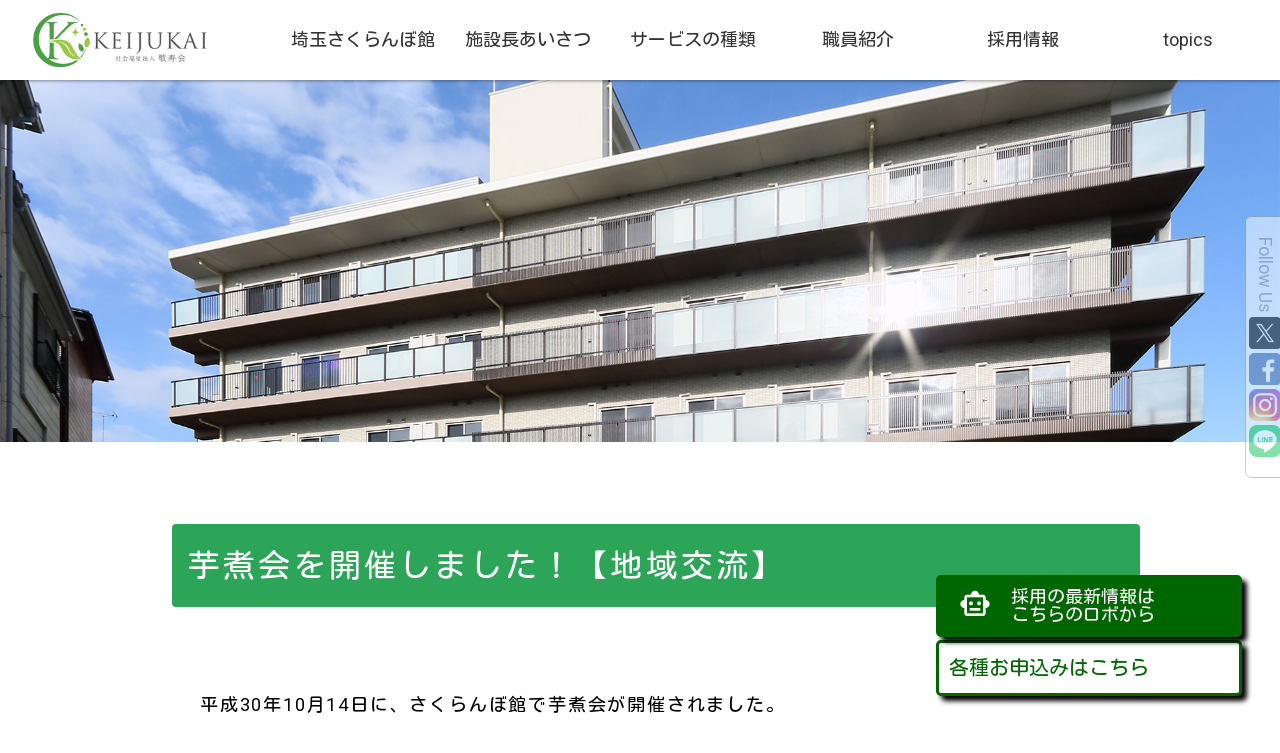

--- FILE ---
content_type: text/html; charset=UTF-8
request_url: https://keijuen.or.jp/topic_topic_sakura/16571/
body_size: 11036
content:
<!DOCTYPE html>
<html lang="ja">
<head>
<meta charset="utf-8">
<script src="https://kit.fontawesome.com/5eea13cfa2.js" crossorigin="anonymous"></script>

<link href="https://fonts.googleapis.com/css2?family=Solway:wght@400&display=swap" rel="stylesheet">
<link rel="preconnect" href="https://fonts.googleapis.com">
<link rel="preconnect" href="https://fonts.gstatic.com" crossorigin>
<link href="https://fonts.googleapis.com/css2?family=Roboto&display=swap" rel="stylesheet">
<link href="https://fonts.googleapis.com/css?family=Material+Icons|Material+Icons+Outlined|Material+Icons+Round|Material+Icons+Sharp|Material+Icons+Two+Tone" rel="stylesheet">
<style>
@import url('https://fonts.googleapis.com/css2?family=Sawarabi+Gothic&display=swap');

@import url('https://fonts.googleapis.com/css2?family=Kosugi+Maru&display=swap');
</style>
<link rel="icon" href="https://keijuen.or.jp/wp-content/themes/keijukai2020/favicon.ico">
<link rel="apple-touch-icon" href="https://keijuen.or.jp/wp-content/themes/keijukai2020/apple-touch-icon.png">　

<!-- START wp_head -->
<title>芋煮会を開催しました！【地域交流】 &#8211; 社会福祉法人敬寿会｜山形・宮城・東京・神奈川・埼玉｜特別養護老人ホーム、介護施設、ショートステイ</title>
<meta name='robots' content='max-image-preview:large' />
<link rel='dns-prefetch' href='//www.google.com' />
<link rel="alternate" type="application/rss+xml" title="社会福祉法人敬寿会｜山形・宮城・東京・神奈川・埼玉｜特別養護老人ホーム、介護施設、ショートステイ &raquo; フィード" href="https://keijuen.or.jp/feed/" />
<link rel="alternate" type="application/rss+xml" title="社会福祉法人敬寿会｜山形・宮城・東京・神奈川・埼玉｜特別養護老人ホーム、介護施設、ショートステイ &raquo; コメントフィード" href="https://keijuen.or.jp/comments/feed/" />
<link rel="alternate" type="application/rss+xml" title="社会福祉法人敬寿会｜山形・宮城・東京・神奈川・埼玉｜特別養護老人ホーム、介護施設、ショートステイ &raquo; 芋煮会を開催しました！【地域交流】 のコメントのフィード" href="https://keijuen.or.jp/topic_topic_sakura/16571/feed/" />
<script type="text/javascript">
/* <![CDATA[ */
window._wpemojiSettings = {"baseUrl":"https:\/\/s.w.org\/images\/core\/emoji\/15.0.3\/72x72\/","ext":".png","svgUrl":"https:\/\/s.w.org\/images\/core\/emoji\/15.0.3\/svg\/","svgExt":".svg","source":{"concatemoji":"https:\/\/keijuen.or.jp\/wp-includes\/js\/wp-emoji-release.min.js?ver=6.6.4"}};
/*! This file is auto-generated */
!function(i,n){var o,s,e;function c(e){try{var t={supportTests:e,timestamp:(new Date).valueOf()};sessionStorage.setItem(o,JSON.stringify(t))}catch(e){}}function p(e,t,n){e.clearRect(0,0,e.canvas.width,e.canvas.height),e.fillText(t,0,0);var t=new Uint32Array(e.getImageData(0,0,e.canvas.width,e.canvas.height).data),r=(e.clearRect(0,0,e.canvas.width,e.canvas.height),e.fillText(n,0,0),new Uint32Array(e.getImageData(0,0,e.canvas.width,e.canvas.height).data));return t.every(function(e,t){return e===r[t]})}function u(e,t,n){switch(t){case"flag":return n(e,"\ud83c\udff3\ufe0f\u200d\u26a7\ufe0f","\ud83c\udff3\ufe0f\u200b\u26a7\ufe0f")?!1:!n(e,"\ud83c\uddfa\ud83c\uddf3","\ud83c\uddfa\u200b\ud83c\uddf3")&&!n(e,"\ud83c\udff4\udb40\udc67\udb40\udc62\udb40\udc65\udb40\udc6e\udb40\udc67\udb40\udc7f","\ud83c\udff4\u200b\udb40\udc67\u200b\udb40\udc62\u200b\udb40\udc65\u200b\udb40\udc6e\u200b\udb40\udc67\u200b\udb40\udc7f");case"emoji":return!n(e,"\ud83d\udc26\u200d\u2b1b","\ud83d\udc26\u200b\u2b1b")}return!1}function f(e,t,n){var r="undefined"!=typeof WorkerGlobalScope&&self instanceof WorkerGlobalScope?new OffscreenCanvas(300,150):i.createElement("canvas"),a=r.getContext("2d",{willReadFrequently:!0}),o=(a.textBaseline="top",a.font="600 32px Arial",{});return e.forEach(function(e){o[e]=t(a,e,n)}),o}function t(e){var t=i.createElement("script");t.src=e,t.defer=!0,i.head.appendChild(t)}"undefined"!=typeof Promise&&(o="wpEmojiSettingsSupports",s=["flag","emoji"],n.supports={everything:!0,everythingExceptFlag:!0},e=new Promise(function(e){i.addEventListener("DOMContentLoaded",e,{once:!0})}),new Promise(function(t){var n=function(){try{var e=JSON.parse(sessionStorage.getItem(o));if("object"==typeof e&&"number"==typeof e.timestamp&&(new Date).valueOf()<e.timestamp+604800&&"object"==typeof e.supportTests)return e.supportTests}catch(e){}return null}();if(!n){if("undefined"!=typeof Worker&&"undefined"!=typeof OffscreenCanvas&&"undefined"!=typeof URL&&URL.createObjectURL&&"undefined"!=typeof Blob)try{var e="postMessage("+f.toString()+"("+[JSON.stringify(s),u.toString(),p.toString()].join(",")+"));",r=new Blob([e],{type:"text/javascript"}),a=new Worker(URL.createObjectURL(r),{name:"wpTestEmojiSupports"});return void(a.onmessage=function(e){c(n=e.data),a.terminate(),t(n)})}catch(e){}c(n=f(s,u,p))}t(n)}).then(function(e){for(var t in e)n.supports[t]=e[t],n.supports.everything=n.supports.everything&&n.supports[t],"flag"!==t&&(n.supports.everythingExceptFlag=n.supports.everythingExceptFlag&&n.supports[t]);n.supports.everythingExceptFlag=n.supports.everythingExceptFlag&&!n.supports.flag,n.DOMReady=!1,n.readyCallback=function(){n.DOMReady=!0}}).then(function(){return e}).then(function(){var e;n.supports.everything||(n.readyCallback(),(e=n.source||{}).concatemoji?t(e.concatemoji):e.wpemoji&&e.twemoji&&(t(e.twemoji),t(e.wpemoji)))}))}((window,document),window._wpemojiSettings);
/* ]]> */
</script>
<style id='wp-emoji-styles-inline-css' type='text/css'>

	img.wp-smiley, img.emoji {
		display: inline !important;
		border: none !important;
		box-shadow: none !important;
		height: 1em !important;
		width: 1em !important;
		margin: 0 0.07em !important;
		vertical-align: -0.1em !important;
		background: none !important;
		padding: 0 !important;
	}
</style>
<link rel='stylesheet' id='wp-block-library-css' href='https://keijuen.or.jp/wp-includes/css/dist/block-library/style.min.css?ver=6.6.4' type='text/css' media='all' />
<style id='classic-theme-styles-inline-css' type='text/css'>
/*! This file is auto-generated */
.wp-block-button__link{color:#fff;background-color:#32373c;border-radius:9999px;box-shadow:none;text-decoration:none;padding:calc(.667em + 2px) calc(1.333em + 2px);font-size:1.125em}.wp-block-file__button{background:#32373c;color:#fff;text-decoration:none}
</style>
<style id='global-styles-inline-css' type='text/css'>
:root{--wp--preset--aspect-ratio--square: 1;--wp--preset--aspect-ratio--4-3: 4/3;--wp--preset--aspect-ratio--3-4: 3/4;--wp--preset--aspect-ratio--3-2: 3/2;--wp--preset--aspect-ratio--2-3: 2/3;--wp--preset--aspect-ratio--16-9: 16/9;--wp--preset--aspect-ratio--9-16: 9/16;--wp--preset--color--black: #000000;--wp--preset--color--cyan-bluish-gray: #abb8c3;--wp--preset--color--white: #ffffff;--wp--preset--color--pale-pink: #f78da7;--wp--preset--color--vivid-red: #cf2e2e;--wp--preset--color--luminous-vivid-orange: #ff6900;--wp--preset--color--luminous-vivid-amber: #fcb900;--wp--preset--color--light-green-cyan: #7bdcb5;--wp--preset--color--vivid-green-cyan: #00d084;--wp--preset--color--pale-cyan-blue: #8ed1fc;--wp--preset--color--vivid-cyan-blue: #0693e3;--wp--preset--color--vivid-purple: #9b51e0;--wp--preset--gradient--vivid-cyan-blue-to-vivid-purple: linear-gradient(135deg,rgba(6,147,227,1) 0%,rgb(155,81,224) 100%);--wp--preset--gradient--light-green-cyan-to-vivid-green-cyan: linear-gradient(135deg,rgb(122,220,180) 0%,rgb(0,208,130) 100%);--wp--preset--gradient--luminous-vivid-amber-to-luminous-vivid-orange: linear-gradient(135deg,rgba(252,185,0,1) 0%,rgba(255,105,0,1) 100%);--wp--preset--gradient--luminous-vivid-orange-to-vivid-red: linear-gradient(135deg,rgba(255,105,0,1) 0%,rgb(207,46,46) 100%);--wp--preset--gradient--very-light-gray-to-cyan-bluish-gray: linear-gradient(135deg,rgb(238,238,238) 0%,rgb(169,184,195) 100%);--wp--preset--gradient--cool-to-warm-spectrum: linear-gradient(135deg,rgb(74,234,220) 0%,rgb(151,120,209) 20%,rgb(207,42,186) 40%,rgb(238,44,130) 60%,rgb(251,105,98) 80%,rgb(254,248,76) 100%);--wp--preset--gradient--blush-light-purple: linear-gradient(135deg,rgb(255,206,236) 0%,rgb(152,150,240) 100%);--wp--preset--gradient--blush-bordeaux: linear-gradient(135deg,rgb(254,205,165) 0%,rgb(254,45,45) 50%,rgb(107,0,62) 100%);--wp--preset--gradient--luminous-dusk: linear-gradient(135deg,rgb(255,203,112) 0%,rgb(199,81,192) 50%,rgb(65,88,208) 100%);--wp--preset--gradient--pale-ocean: linear-gradient(135deg,rgb(255,245,203) 0%,rgb(182,227,212) 50%,rgb(51,167,181) 100%);--wp--preset--gradient--electric-grass: linear-gradient(135deg,rgb(202,248,128) 0%,rgb(113,206,126) 100%);--wp--preset--gradient--midnight: linear-gradient(135deg,rgb(2,3,129) 0%,rgb(40,116,252) 100%);--wp--preset--font-size--small: 13px;--wp--preset--font-size--medium: 20px;--wp--preset--font-size--large: 36px;--wp--preset--font-size--x-large: 42px;--wp--preset--spacing--20: 0.44rem;--wp--preset--spacing--30: 0.67rem;--wp--preset--spacing--40: 1rem;--wp--preset--spacing--50: 1.5rem;--wp--preset--spacing--60: 2.25rem;--wp--preset--spacing--70: 3.38rem;--wp--preset--spacing--80: 5.06rem;--wp--preset--shadow--natural: 6px 6px 9px rgba(0, 0, 0, 0.2);--wp--preset--shadow--deep: 12px 12px 50px rgba(0, 0, 0, 0.4);--wp--preset--shadow--sharp: 6px 6px 0px rgba(0, 0, 0, 0.2);--wp--preset--shadow--outlined: 6px 6px 0px -3px rgba(255, 255, 255, 1), 6px 6px rgba(0, 0, 0, 1);--wp--preset--shadow--crisp: 6px 6px 0px rgba(0, 0, 0, 1);}:where(.is-layout-flex){gap: 0.5em;}:where(.is-layout-grid){gap: 0.5em;}body .is-layout-flex{display: flex;}.is-layout-flex{flex-wrap: wrap;align-items: center;}.is-layout-flex > :is(*, div){margin: 0;}body .is-layout-grid{display: grid;}.is-layout-grid > :is(*, div){margin: 0;}:where(.wp-block-columns.is-layout-flex){gap: 2em;}:where(.wp-block-columns.is-layout-grid){gap: 2em;}:where(.wp-block-post-template.is-layout-flex){gap: 1.25em;}:where(.wp-block-post-template.is-layout-grid){gap: 1.25em;}.has-black-color{color: var(--wp--preset--color--black) !important;}.has-cyan-bluish-gray-color{color: var(--wp--preset--color--cyan-bluish-gray) !important;}.has-white-color{color: var(--wp--preset--color--white) !important;}.has-pale-pink-color{color: var(--wp--preset--color--pale-pink) !important;}.has-vivid-red-color{color: var(--wp--preset--color--vivid-red) !important;}.has-luminous-vivid-orange-color{color: var(--wp--preset--color--luminous-vivid-orange) !important;}.has-luminous-vivid-amber-color{color: var(--wp--preset--color--luminous-vivid-amber) !important;}.has-light-green-cyan-color{color: var(--wp--preset--color--light-green-cyan) !important;}.has-vivid-green-cyan-color{color: var(--wp--preset--color--vivid-green-cyan) !important;}.has-pale-cyan-blue-color{color: var(--wp--preset--color--pale-cyan-blue) !important;}.has-vivid-cyan-blue-color{color: var(--wp--preset--color--vivid-cyan-blue) !important;}.has-vivid-purple-color{color: var(--wp--preset--color--vivid-purple) !important;}.has-black-background-color{background-color: var(--wp--preset--color--black) !important;}.has-cyan-bluish-gray-background-color{background-color: var(--wp--preset--color--cyan-bluish-gray) !important;}.has-white-background-color{background-color: var(--wp--preset--color--white) !important;}.has-pale-pink-background-color{background-color: var(--wp--preset--color--pale-pink) !important;}.has-vivid-red-background-color{background-color: var(--wp--preset--color--vivid-red) !important;}.has-luminous-vivid-orange-background-color{background-color: var(--wp--preset--color--luminous-vivid-orange) !important;}.has-luminous-vivid-amber-background-color{background-color: var(--wp--preset--color--luminous-vivid-amber) !important;}.has-light-green-cyan-background-color{background-color: var(--wp--preset--color--light-green-cyan) !important;}.has-vivid-green-cyan-background-color{background-color: var(--wp--preset--color--vivid-green-cyan) !important;}.has-pale-cyan-blue-background-color{background-color: var(--wp--preset--color--pale-cyan-blue) !important;}.has-vivid-cyan-blue-background-color{background-color: var(--wp--preset--color--vivid-cyan-blue) !important;}.has-vivid-purple-background-color{background-color: var(--wp--preset--color--vivid-purple) !important;}.has-black-border-color{border-color: var(--wp--preset--color--black) !important;}.has-cyan-bluish-gray-border-color{border-color: var(--wp--preset--color--cyan-bluish-gray) !important;}.has-white-border-color{border-color: var(--wp--preset--color--white) !important;}.has-pale-pink-border-color{border-color: var(--wp--preset--color--pale-pink) !important;}.has-vivid-red-border-color{border-color: var(--wp--preset--color--vivid-red) !important;}.has-luminous-vivid-orange-border-color{border-color: var(--wp--preset--color--luminous-vivid-orange) !important;}.has-luminous-vivid-amber-border-color{border-color: var(--wp--preset--color--luminous-vivid-amber) !important;}.has-light-green-cyan-border-color{border-color: var(--wp--preset--color--light-green-cyan) !important;}.has-vivid-green-cyan-border-color{border-color: var(--wp--preset--color--vivid-green-cyan) !important;}.has-pale-cyan-blue-border-color{border-color: var(--wp--preset--color--pale-cyan-blue) !important;}.has-vivid-cyan-blue-border-color{border-color: var(--wp--preset--color--vivid-cyan-blue) !important;}.has-vivid-purple-border-color{border-color: var(--wp--preset--color--vivid-purple) !important;}.has-vivid-cyan-blue-to-vivid-purple-gradient-background{background: var(--wp--preset--gradient--vivid-cyan-blue-to-vivid-purple) !important;}.has-light-green-cyan-to-vivid-green-cyan-gradient-background{background: var(--wp--preset--gradient--light-green-cyan-to-vivid-green-cyan) !important;}.has-luminous-vivid-amber-to-luminous-vivid-orange-gradient-background{background: var(--wp--preset--gradient--luminous-vivid-amber-to-luminous-vivid-orange) !important;}.has-luminous-vivid-orange-to-vivid-red-gradient-background{background: var(--wp--preset--gradient--luminous-vivid-orange-to-vivid-red) !important;}.has-very-light-gray-to-cyan-bluish-gray-gradient-background{background: var(--wp--preset--gradient--very-light-gray-to-cyan-bluish-gray) !important;}.has-cool-to-warm-spectrum-gradient-background{background: var(--wp--preset--gradient--cool-to-warm-spectrum) !important;}.has-blush-light-purple-gradient-background{background: var(--wp--preset--gradient--blush-light-purple) !important;}.has-blush-bordeaux-gradient-background{background: var(--wp--preset--gradient--blush-bordeaux) !important;}.has-luminous-dusk-gradient-background{background: var(--wp--preset--gradient--luminous-dusk) !important;}.has-pale-ocean-gradient-background{background: var(--wp--preset--gradient--pale-ocean) !important;}.has-electric-grass-gradient-background{background: var(--wp--preset--gradient--electric-grass) !important;}.has-midnight-gradient-background{background: var(--wp--preset--gradient--midnight) !important;}.has-small-font-size{font-size: var(--wp--preset--font-size--small) !important;}.has-medium-font-size{font-size: var(--wp--preset--font-size--medium) !important;}.has-large-font-size{font-size: var(--wp--preset--font-size--large) !important;}.has-x-large-font-size{font-size: var(--wp--preset--font-size--x-large) !important;}
:where(.wp-block-post-template.is-layout-flex){gap: 1.25em;}:where(.wp-block-post-template.is-layout-grid){gap: 1.25em;}
:where(.wp-block-columns.is-layout-flex){gap: 2em;}:where(.wp-block-columns.is-layout-grid){gap: 2em;}
:root :where(.wp-block-pullquote){font-size: 1.5em;line-height: 1.6;}
</style>
<link rel='stylesheet' id='contact-form-7-css' href='https://keijuen.or.jp/wp-content/plugins/contact-form-7/includes/css/styles.css?ver=5.4.1' type='text/css' media='all' />
<link rel='stylesheet' id='reset-style-css' href='https://keijuen.or.jp/wp-content/themes/keijukai2020/style-reset.css?ver=1.0' type='text/css' media='all' />
<link rel='stylesheet' id='base-style-css' href='https://keijuen.or.jp/wp-content/themes/keijukai2020/style.css?ver=1.0' type='text/css' media='all' />
<link rel='stylesheet' id='cf7cf-style-css' href='https://keijuen.or.jp/wp-content/plugins/cf7-conditional-fields/style.css?ver=2.0.3' type='text/css' media='all' />
<script type="text/javascript" src="https://keijuen.or.jp/wp-includes/js/jquery/jquery.min.js?ver=3.7.1" id="jquery-core-js"></script>
<script type="text/javascript" src="https://keijuen.or.jp/wp-includes/js/jquery/jquery-migrate.min.js?ver=3.4.1" id="jquery-migrate-js"></script>
<link rel="https://api.w.org/" href="https://keijuen.or.jp/wp-json/" /><link rel="EditURI" type="application/rsd+xml" title="RSD" href="https://keijuen.or.jp/xmlrpc.php?rsd" />
<meta name="generator" content="WordPress 6.6.4" />
<link rel="canonical" href="https://keijuen.or.jp/topic_topic_sakura/16571/" />
<link rel='shortlink' href='https://keijuen.or.jp/?p=16571' />
<link rel="alternate" title="oEmbed (JSON)" type="application/json+oembed" href="https://keijuen.or.jp/wp-json/oembed/1.0/embed?url=https%3A%2F%2Fkeijuen.or.jp%2Ftopic_topic_sakura%2F16571%2F" />
<link rel="alternate" title="oEmbed (XML)" type="text/xml+oembed" href="https://keijuen.or.jp/wp-json/oembed/1.0/embed?url=https%3A%2F%2Fkeijuen.or.jp%2Ftopic_topic_sakura%2F16571%2F&#038;format=xml" />

<!-- Jetpack Open Graph Tags -->
<meta property="og:type" content="article" />
<meta property="og:title" content="芋煮会を開催しました！【地域交流】" />
<meta property="og:url" content="https://keijuen.or.jp/topic_topic_sakura/16571/" />
<meta property="og:description" content="平成30年10月14日に、さくらんぼ館で芋煮会が開催されました。 今年はユニットだけで行うのではなく、地域の方&hellip;" />
<meta property="article:published_time" content="2018-11-08T07:18:42+00:00" />
<meta property="article:modified_time" content="2021-06-10T13:36:03+00:00" />
<meta property="og:site_name" content="社会福祉法人敬寿会｜山形・宮城・東京・神奈川・埼玉｜特別養護老人ホーム、介護施設、ショートステイ" />
<meta property="og:image" content="http://keijuen.or.jp/wp-content/uploads/IMG_1740-280x210.jpg" />
<meta property="og:image:width" content="280" />
<meta property="og:image:height" content="210" />
<meta property="og:image:alt" content="" />
<meta property="og:locale" content="ja_JP" />
<meta name="twitter:text:title" content="芋煮会を開催しました！【地域交流】" />
<meta name="twitter:image" content="http://keijuen.or.jp/wp-content/uploads/IMG_1740-280x210.jpg?w=144" />
<meta name="twitter:card" content="summary" />

<!-- End Jetpack Open Graph Tags -->
		<style type="text/css" id="wp-custom-css">
			.entry-meta {
    display: none;
}		</style>
		<!-- END wp_head -->
<meta name="viewport" content="width=device-width,initial-scale=1,user-scalable=no">

<!-- Google Tag Manager -->
<script>(function(w,d,s,l,i){w[l]=w[l]||[];w[l].push({'gtm.start':
new Date().getTime(),event:'gtm.js'});var f=d.getElementsByTagName(s)[0],
j=d.createElement(s),dl=l!='dataLayer'?'&l='+l:'';j.async=true;j.src=
'https://www.googletagmanager.com/gtm.js?id='+i+dl;f.parentNode.insertBefore(j,f);
})(window,document,'script','dataLayer','GTM-P2KG7ZW');</script>
<!-- End Google Tag Manager -->
</head>

<body id="facility">

<!-- Google Tag Manager (noscript) -->
<noscript><iframe src="https://www.googletagmanager.com/ns.html?id=GTM-P2KG7ZW"
height="0" width="0" style="display:none;visibility:hidden"></iframe></noscript>
<!-- End Google Tag Manager (noscript) -->
<header id="facility__header">

<a href="https://keijuen.or.jp">
  <img id="top__header__rogo" src="https://keijuen.or.jp/wp-content/themes/keijukai2020/img/index/keijukai_rogo.png"></a>
  <!--<img id="top__header__rogo" src="https://keijuen.or.jp/wp-content/themes/keijukai2020/saiyo/img/logo_saiyo.jpg"></a>-->



  <nav>
     <div class="menu-nav-saitama-container"><ul id="menu-nav-saitama" class="menu"><li id="menu-item-8177" class="menu-item menu-item-type-post_type menu-item-object-page menu-item-8177"><a href="https://keijuen.or.jp/saitama/">埼玉さくらんぼ館</a></li>
<li id="menu-item-8182" class="menu-item menu-item-type-post_type menu-item-object-page menu-item-8182"><a href="https://keijuen.or.jp/saitama/aisatsu/">施設長あいさつ</a></li>
<li id="menu-item-8181" class="menu-item menu-item-type-post_type menu-item-object-page menu-item-has-children menu-item-8181"><a href="https://keijuen.or.jp/saitama/service/">サービスの種類</a>
<ul class="sub-menu">
	<li id="menu-item-8739" class="menu-item menu-item-type-post_type menu-item-object-page menu-item-8739"><a href="https://keijuen.or.jp/saitama/service/tokuyou/">特別養護老人ホーム</a></li>
	<li id="menu-item-8738" class="menu-item menu-item-type-post_type menu-item-object-page menu-item-8738"><a href="https://keijuen.or.jp/saitama/service/kyotaku/">居宅介護支援事業所</a></li>
	<li id="menu-item-8737" class="menu-item menu-item-type-post_type menu-item-object-page menu-item-8737"><a href="https://keijuen.or.jp/saitama/service/tokuyou2/">地域密着特別養護老人ホーム</a></li>
	<li id="menu-item-8736" class="menu-item menu-item-type-post_type menu-item-object-page menu-item-8736"><a href="https://keijuen.or.jp/saitama/service/short/">ショートステイ</a></li>
	<li id="menu-item-8735" class="menu-item menu-item-type-post_type menu-item-object-page menu-item-8735"><a href="https://keijuen.or.jp/saitama/service/takinou/">看護小規模多機能居宅介護事業所</a></li>
	<li id="menu-item-43537" class="menu-item menu-item-type-post_type menu-item-object-page menu-item-43537"><a href="https://keijuen.or.jp/saitama/service/houmonkango/">訪問看護リハビリステーション</a></li>
</ul>
</li>
<li id="menu-item-8180" class="menu-item menu-item-type-post_type menu-item-object-page menu-item-8180"><a href="https://keijuen.or.jp/saitama/staff/">職員紹介</a></li>
<li id="menu-item-55831" class="menu-item menu-item-type-custom menu-item-object-custom menu-item-55831"><a href="https://keijuen.or.jp/recruitment/">採用情報</a></li>
<li id="menu-item-26532" class="menu-item menu-item-type-post_type menu-item-object-page menu-item-26532"><a href="https://keijuen.or.jp/saitama/topics/">topics</a></li>
<li id="menu-item-28009" class="menu-item menu-item-type-post_type menu-item-object-page menu-item-home menu-item-28009"><a href="https://keijuen.or.jp/">トップページ</a></li>
</ul></div>  </nav>


<div id="sp-menu">
<div><a href="#sp-menu" class="menuopen"></a><a href="#close" class="menuclose"></a></div>

  <nav>
     <div class="menu-nav-saitama-container"><ul id="menu-nav-saitama-1" class="menu"><li class="menu-item menu-item-type-post_type menu-item-object-page menu-item-8177"><a href="https://keijuen.or.jp/saitama/">埼玉さくらんぼ館</a></li>
<li class="menu-item menu-item-type-post_type menu-item-object-page menu-item-8182"><a href="https://keijuen.or.jp/saitama/aisatsu/">施設長あいさつ</a></li>
<li class="menu-item menu-item-type-post_type menu-item-object-page menu-item-has-children menu-item-8181"><a href="https://keijuen.or.jp/saitama/service/">サービスの種類</a>
<ul class="sub-menu">
	<li class="menu-item menu-item-type-post_type menu-item-object-page menu-item-8739"><a href="https://keijuen.or.jp/saitama/service/tokuyou/">特別養護老人ホーム</a></li>
	<li class="menu-item menu-item-type-post_type menu-item-object-page menu-item-8738"><a href="https://keijuen.or.jp/saitama/service/kyotaku/">居宅介護支援事業所</a></li>
	<li class="menu-item menu-item-type-post_type menu-item-object-page menu-item-8737"><a href="https://keijuen.or.jp/saitama/service/tokuyou2/">地域密着特別養護老人ホーム</a></li>
	<li class="menu-item menu-item-type-post_type menu-item-object-page menu-item-8736"><a href="https://keijuen.or.jp/saitama/service/short/">ショートステイ</a></li>
	<li class="menu-item menu-item-type-post_type menu-item-object-page menu-item-8735"><a href="https://keijuen.or.jp/saitama/service/takinou/">看護小規模多機能居宅介護事業所</a></li>
	<li class="menu-item menu-item-type-post_type menu-item-object-page menu-item-43537"><a href="https://keijuen.or.jp/saitama/service/houmonkango/">訪問看護リハビリステーション</a></li>
</ul>
</li>
<li class="menu-item menu-item-type-post_type menu-item-object-page menu-item-8180"><a href="https://keijuen.or.jp/saitama/staff/">職員紹介</a></li>
<li class="menu-item menu-item-type-custom menu-item-object-custom menu-item-55831"><a href="https://keijuen.or.jp/recruitment/">採用情報</a></li>
<li class="menu-item menu-item-type-post_type menu-item-object-page menu-item-26532"><a href="https://keijuen.or.jp/saitama/topics/">topics</a></li>
<li class="menu-item menu-item-type-post_type menu-item-object-page menu-item-home menu-item-28009"><a href="https://keijuen.or.jp/">トップページ</a></li>
</ul></div>  </nav>
  
  </div>


</header>






      

<section id="facility__title">
<h1 id="facility__title__saitama__yamagata"><a href="https://keijuen.or.jp/yamagata/">山形敬寿園</a></h1>
<h1 id="facility__title__saitama__suzukawa"><a href="https://keijuen.or.jp/suzukawa/">鈴川敬寿園</a></h1>
<h1 id="facility__title__saitama__numagi"><a href="https://keijuen.or.jp/numagi/">沼木敬寿園</a></h1>
<h1 id="facility__title__saitama__sendai"><a href="https://keijuen.or.jp/sendai/">仙台敬寿園</a></h1>
<h1 id="facility__title__saitama__arcadia"><a href="https://keijuen.or.jp/arcadia/">アルカディア仙台敬寿園</a></h1>
<h1 id="facility__title__saitama__saitama"><a href="https://keijuen.or.jp/saitama/">埼玉さくらんぼ館</a></h1>
<h1 id="facility__title__saitama__tokyo"><a href="https://keijuen.or.jp/tokyo/">東京敬寿園</a></h1>
<h1 id="facility__title__saitama__katsushika"><a href="https://keijuen.or.jp/katsushika/">葛飾敬寿園</a></h1>
<h1 id="facility__title__saitama__yokohama"><a href="https://keijuen.or.jp/yokohama/">横浜敬寿園</a></h1>
<h1 id="facility__title__saitama__sagamihara"><a href="https://keijuen.or.jp/sagamihara/">相模原敬寿園</a></h1>
</section>

<section id="facility__eyecatch">

	<!--<img id="facility__eyecatch__main" class="saitama" src="https://keijuen.or.jp/wp-content/themes/keijukai2020/images/eyecatch/eyecatch_saitama.jpg" alt="写真_埼玉さくらんぼ">-->

	<img class="saitama" src="https://keijuen.or.jp/wp-content/themes/keijukai2020/img/page.php/saitama_1920×1080.jpg" alt="写真_埼玉さくらんぼ">


<!--<img  id="facility__eyecatch__back" class="saitama" src="https://keijuen.or.jp/wp-content/themes/keijukai2020/img/page.php/back.jpg">-->

</section>

<section id="facility__content" class="topics__content">



<!---->

	<p>
        </p>
    
<h2>芋煮会を開催しました！【地域交流】</h2>

<!-- START Breadcrumb list --
<p id="breadcrumbs">
<a href="https://keijuen.or.jp"><img src="https://keijuen.or.jp/wp-content/themes/keijukai2020/saiyo/img/home-icon.png"></a>&nbsp;&gt;
<a href="https://keijuen.or.jp/topic_topic_sakura/16571/">芋煮会を開催しました！【地域交流】</a>&nbsp;&gt;
<a>芋煮会を開催しました！【地域交流】</a>
</p>
!-- // END Breadcrumb list -->

<p style="text-align:right;">2018.11.08<!--<br />埼玉さくらんぼ館--></p>

<p>平成30年10月14日に、さくらんぼ館で芋煮会が開催されました。</p>
<p><img fetchpriority="high" decoding="async" class="alignleft wp-image-16579 size-medium" src="https://keijuen.or.jp/wp-content/uploads/IMG_1740-280x210.jpg" alt="" width="280" height="210" srcset="https://keijuen.or.jp/wp-content/uploads/IMG_1740-280x210.jpg 280w, https://keijuen.or.jp/wp-content/uploads/IMG_1740-180x135.jpg 180w, https://keijuen.or.jp/wp-content/uploads/IMG_1740-768x576.jpg 768w, https://keijuen.or.jp/wp-content/uploads/IMG_1740-400x300.jpg 400w" sizes="(max-width: 280px) 100vw, 280px" /></p>
<p>今年はユニットだけで行うのではなく、地域の方々にも声をかけさせていただき、沢山の地域の方々に足を運んでいただきました。ありがとうございます！(<a href="https://keijuen.or.jp/topic_sakura/16639/">ユニットの芋煮会はこちらです</a>)</p>
<p>そして、芋煮会を開催するにあたって東京敬寿園の遠藤施設長、葛飾敬寿園の山田施設長、法人本部の金澤事務局次長が応援に駆けつけていただきました。ありがとうございます！</p>
<p><img decoding="async" class="alignleft size-medium wp-image-16577" src="https://keijuen.or.jp/wp-content/uploads/IMG_1732-280x210.jpg" alt="" width="280" height="210" srcset="https://keijuen.or.jp/wp-content/uploads/IMG_1732-280x210.jpg 280w, https://keijuen.or.jp/wp-content/uploads/IMG_1732-180x135.jpg 180w, https://keijuen.or.jp/wp-content/uploads/IMG_1732-768x576.jpg 768w, https://keijuen.or.jp/wp-content/uploads/IMG_1732-400x300.jpg 400w" sizes="(max-width: 280px) 100vw, 280px" /> <img decoding="async" class="alignleft size-medium wp-image-16580" src="https://keijuen.or.jp/wp-content/uploads/IMG_1750-280x210.jpg" alt="" width="280" height="210" srcset="https://keijuen.or.jp/wp-content/uploads/IMG_1750-280x210.jpg 280w, https://keijuen.or.jp/wp-content/uploads/IMG_1750-180x135.jpg 180w, https://keijuen.or.jp/wp-content/uploads/IMG_1750-768x576.jpg 768w, https://keijuen.or.jp/wp-content/uploads/IMG_1750-400x300.jpg 400w" sizes="(max-width: 280px) 100vw, 280px" /> <img loading="lazy" decoding="async" class="alignleft size-medium wp-image-16581" src="https://keijuen.or.jp/wp-content/uploads/IMG_1751-280x210.jpg" alt="" width="280" height="210" srcset="https://keijuen.or.jp/wp-content/uploads/IMG_1751-280x210.jpg 280w, https://keijuen.or.jp/wp-content/uploads/IMG_1751-180x135.jpg 180w, https://keijuen.or.jp/wp-content/uploads/IMG_1751-768x576.jpg 768w, https://keijuen.or.jp/wp-content/uploads/IMG_1751-400x300.jpg 400w" sizes="(max-width: 280px) 100vw, 280px" /> <img loading="lazy" decoding="async" class="alignleft size-medium wp-image-16578" src="https://keijuen.or.jp/wp-content/uploads/IMG_1736-280x210.jpg" alt="" width="280" height="210" srcset="https://keijuen.or.jp/wp-content/uploads/IMG_1736-280x210.jpg 280w, https://keijuen.or.jp/wp-content/uploads/IMG_1736-180x135.jpg 180w, https://keijuen.or.jp/wp-content/uploads/IMG_1736-768x576.jpg 768w, https://keijuen.or.jp/wp-content/uploads/IMG_1736-400x300.jpg 400w" sizes="(max-width: 280px) 100vw, 280px" /> <img loading="lazy" decoding="async" class="alignleft size-medium wp-image-16576" src="https://keijuen.or.jp/wp-content/uploads/IMG_1515-280x157.jpg" alt="" width="280" height="157" srcset="https://keijuen.or.jp/wp-content/uploads/IMG_1515-280x157.jpg 280w, https://keijuen.or.jp/wp-content/uploads/IMG_1515-180x101.jpg 180w, https://keijuen.or.jp/wp-content/uploads/IMG_1515-768x432.jpg 768w, https://keijuen.or.jp/wp-content/uploads/IMG_1515-400x225.jpg 400w" sizes="(max-width: 280px) 100vw, 280px" /> <img loading="lazy" decoding="async" class="alignleft size-medium wp-image-16575" src="https://keijuen.or.jp/wp-content/uploads/IMG_1511-280x157.jpg" alt="" width="280" height="157" srcset="https://keijuen.or.jp/wp-content/uploads/IMG_1511-280x157.jpg 280w, https://keijuen.or.jp/wp-content/uploads/IMG_1511-180x101.jpg 180w, https://keijuen.or.jp/wp-content/uploads/IMG_1511-768x432.jpg 768w, https://keijuen.or.jp/wp-content/uploads/IMG_1511-400x225.jpg 400w" sizes="(max-width: 280px) 100vw, 280px" /> <img loading="lazy" decoding="async" class="alignleft size-medium wp-image-16573" src="https://keijuen.or.jp/wp-content/uploads/IMG_1505-280x157.jpg" alt="" width="280" height="157" srcset="https://keijuen.or.jp/wp-content/uploads/IMG_1505-280x157.jpg 280w, https://keijuen.or.jp/wp-content/uploads/IMG_1505-180x101.jpg 180w, https://keijuen.or.jp/wp-content/uploads/IMG_1505-768x432.jpg 768w, https://keijuen.or.jp/wp-content/uploads/IMG_1505-400x225.jpg 400w" sizes="(max-width: 280px) 100vw, 280px" /> <img loading="lazy" decoding="async" class="alignleft size-medium wp-image-16574" src="https://keijuen.or.jp/wp-content/uploads/IMG_1506-280x157.jpg" alt="" width="280" height="157" srcset="https://keijuen.or.jp/wp-content/uploads/IMG_1506-280x157.jpg 280w, https://keijuen.or.jp/wp-content/uploads/IMG_1506-180x101.jpg 180w, https://keijuen.or.jp/wp-content/uploads/IMG_1506-768x432.jpg 768w, https://keijuen.or.jp/wp-content/uploads/IMG_1506-400x225.jpg 400w" sizes="(max-width: 280px) 100vw, 280px" /></p>
<p>初めての企画ということで、どのくらいの方々が来て頂けるのか、模擬店はあった方がいいのかなどなど、心配事がありましたが無事に終えることができました。</p>
<p>関係者の皆様、地域の皆様、お疲れ様でした。</p>



</section>






<div id="top__sitemap-area">
			  <div class="menu-sitemap-container"><ul id="menu-sitemap" class="menu"><li id="menu-item-1985" class="menu-item menu-item-type-post_type menu-item-object-page menu-item-has-children menu-item-1985"><a href="https://keijuen.or.jp/houjin/">法人情報</a>
<ul class="sub-menu">
	<li id="menu-item-3602" class="menu-item menu-item-type-post_type menu-item-object-page menu-item-3602"><a href="https://keijuen.or.jp/houjin/aisatsu/">理事長あいさつ</a></li>
	<li id="menu-item-3603" class="menu-item menu-item-type-post_type menu-item-object-page menu-item-3603"><a href="https://keijuen.or.jp/houjin/rinen/">基本理念及び経営基本方針</a></li>
	<li id="menu-item-10749" class="menu-item menu-item-type-post_type menu-item-object-page menu-item-10749"><a href="https://keijuen.or.jp/houjin/gaiyou/">法人概要</a></li>
	<li id="menu-item-3604" class="menu-item menu-item-type-post_type menu-item-object-page menu-item-3604"><a href="https://keijuen.or.jp/houjin/enkaku/">沿革</a></li>
	<li id="menu-item-3605" class="menu-item menu-item-type-post_type menu-item-object-page menu-item-3605"><a href="https://keijuen.or.jp/houjin/soshikizu/">組織図</a></li>
	<li id="menu-item-3606" class="menu-item menu-item-type-post_type menu-item-object-page menu-item-3606"><a href="https://keijuen.or.jp/houjin/executive/">役員等名簿</a></li>
</ul>
</li>
<li id="menu-item-1986" class="menu-item menu-item-type-post_type menu-item-object-page menu-item-has-children menu-item-1986"><a href="https://keijuen.or.jp/houjin/release/">情報開示</a>
<ul class="sub-menu">
	<li id="menu-item-14053" class="menu-item menu-item-type-post_type menu-item-object-page menu-item-14053"><a href="https://keijuen.or.jp/houjin/release/teikan/">定款、評議員及び役員等に関する報酬規程</a></li>
	<li id="menu-item-3608" class="menu-item menu-item-type-post_type menu-item-object-page menu-item-3608"><a href="https://keijuen.or.jp/houjin/release/privacy/">個人情報保護方針</a></li>
	<li id="menu-item-3611" class="menu-item menu-item-type-post_type menu-item-object-page menu-item-3611"><a href="https://keijuen.or.jp/houjin/release/compliance/">法令遵守</a></li>
	<li id="menu-item-4695" class="menu-item menu-item-type-post_type menu-item-object-page menu-item-4695"><a href="https://keijuen.or.jp/houjin/release/genkyou/">現況報告書</a></li>
	<li id="menu-item-14054" class="menu-item menu-item-type-post_type menu-item-object-page menu-item-14054"><a href="https://keijuen.or.jp/houjin/release/effort/">地域における公益的な取組</a></li>
	<li id="menu-item-3610" class="menu-item menu-item-type-post_type menu-item-object-page menu-item-3610"><a href="https://keijuen.or.jp/houjin/release/kessan/">決算報告</a></li>
	<li id="menu-item-3609" class="menu-item menu-item-type-post_type menu-item-object-page menu-item-3609"><a href="https://keijuen.or.jp/houjin/release/plan-2/">一般事業主行動計画</a></li>
	<li id="menu-item-10223" class="menu-item menu-item-type-post_type menu-item-object-page menu-item-10223"><a href="https://keijuen.or.jp/houjin/release/anzen/">安全衛生活動</a></li>
	<li id="menu-item-10224" class="menu-item menu-item-type-post_type menu-item-object-page menu-item-10224"><a href="https://keijuen.or.jp/houjin/release/careerpaths/">キャリアパス</a></li>
</ul>
</li>
<li id="menu-item-1987" class="menu-item menu-item-type-post_type menu-item-object-page menu-item-has-children menu-item-1987"><a href="https://keijuen.or.jp/shisetsu/">施設一覧</a>
<ul class="sub-menu">
	<li id="menu-item-1991" class="menu-item menu-item-type-post_type menu-item-object-page menu-item-has-children menu-item-1991"><a href="https://keijuen.or.jp/yamagata/">山形敬寿園</a>
	<ul class="sub-menu">
		<li id="menu-item-1992" class="menu-item menu-item-type-post_type menu-item-object-page menu-item-1992"><a href="https://keijuen.or.jp/yamagata/aisatsu/">施設長あいさつ</a></li>
		<li id="menu-item-1994" class="menu-item menu-item-type-post_type menu-item-object-page menu-item-1994"><a href="https://keijuen.or.jp/yamagata/service/">サービスの種類</a></li>
		<li id="menu-item-1993" class="menu-item menu-item-type-post_type menu-item-object-page menu-item-1993"><a href="https://keijuen.or.jp/yamagata/staff/">職員紹介</a></li>
		<li id="menu-item-1995" class="menu-item menu-item-type-post_type menu-item-object-page menu-item-1995"><a href="https://keijuen.or.jp/sagamihara/recruit/">職員募集</a></li>
	</ul>
</li>
	<li id="menu-item-2005" class="menu-item menu-item-type-post_type menu-item-object-page menu-item-has-children menu-item-2005"><a href="https://keijuen.or.jp/suzukawa/">鈴川敬寿園</a>
	<ul class="sub-menu">
		<li id="menu-item-2006" class="menu-item menu-item-type-post_type menu-item-object-page menu-item-2006"><a href="https://keijuen.or.jp/suzukawa/aisatsu/">施設長あいさつ</a></li>
		<li id="menu-item-2008" class="menu-item menu-item-type-post_type menu-item-object-page menu-item-2008"><a href="https://keijuen.or.jp/suzukawa/service/">サービスの種類</a></li>
		<li id="menu-item-2007" class="menu-item menu-item-type-post_type menu-item-object-page menu-item-2007"><a href="https://keijuen.or.jp/suzukawa/staff/">職員紹介</a></li>
		<li id="menu-item-2009" class="menu-item menu-item-type-post_type menu-item-object-page menu-item-2009"><a href="https://keijuen.or.jp/suzukawa/recruit/">職員募集</a></li>
	</ul>
</li>
	<li id="menu-item-2010" class="menu-item menu-item-type-post_type menu-item-object-page menu-item-has-children menu-item-2010"><a href="https://keijuen.or.jp/numagi/">沼木敬寿園</a>
	<ul class="sub-menu">
		<li id="menu-item-2011" class="menu-item menu-item-type-post_type menu-item-object-page menu-item-2011"><a href="https://keijuen.or.jp/numagi/aisatsu/">施設長あいさつ</a></li>
		<li id="menu-item-2013" class="menu-item menu-item-type-post_type menu-item-object-page menu-item-2013"><a href="https://keijuen.or.jp/numagi/service/">サービスの種類</a></li>
		<li id="menu-item-2012" class="menu-item menu-item-type-post_type menu-item-object-page menu-item-2012"><a href="https://keijuen.or.jp/numagi/staff/">職員紹介</a></li>
		<li id="menu-item-2014" class="menu-item menu-item-type-post_type menu-item-object-page menu-item-2014"><a href="https://keijuen.or.jp/?page_id=243">職員募集</a></li>
	</ul>
</li>
	<li id="menu-item-39922" class="menu-item menu-item-type-post_type menu-item-object-page menu-item-has-children menu-item-39922"><a href="https://keijuen.or.jp/sagae/">寒河江敬寿園</a>
	<ul class="sub-menu">
		<li id="menu-item-39924" class="menu-item menu-item-type-post_type menu-item-object-page menu-item-39924"><a href="https://keijuen.or.jp/sagae/aisatsu/">管理者あいさつ</a></li>
		<li id="menu-item-39926" class="menu-item menu-item-type-post_type menu-item-object-page menu-item-39926"><a href="https://keijuen.or.jp/sagae/service/">サービスの種類</a></li>
		<li id="menu-item-39923" class="menu-item menu-item-type-post_type menu-item-object-page menu-item-39923"><a href="https://keijuen.or.jp/sagae/staff/">職員紹介</a></li>
		<li id="menu-item-39925" class="menu-item menu-item-type-post_type menu-item-object-page menu-item-39925"><a href="https://keijuen.or.jp/sagae/guides/">職員募集</a></li>
	</ul>
</li>
	<li id="menu-item-46883" class="menu-item menu-item-type-post_type menu-item-object-page menu-item-has-children menu-item-46883"><a href="https://keijuen.or.jp/higashine/">東根敬寿園</a>
	<ul class="sub-menu">
		<li id="menu-item-46884" class="menu-item menu-item-type-post_type menu-item-object-page menu-item-46884"><a href="https://keijuen.or.jp/higashine/%e7%ae%a1%e7%90%86%e8%80%85%e3%81%82%e3%81%84%e3%81%95%e3%81%a4/">管理者あいさつ</a></li>
		<li id="menu-item-46887" class="menu-item menu-item-type-post_type menu-item-object-page menu-item-46887"><a href="https://keijuen.or.jp/higashine/%e3%82%b5%e3%83%bc%e3%83%93%e3%82%b9%e3%81%ae%e7%a8%ae%e9%a1%9e/">サービスの種類</a></li>
		<li id="menu-item-46885" class="menu-item menu-item-type-post_type menu-item-object-page menu-item-46885"><a href="https://keijuen.or.jp/higashine/%e8%81%b7%e5%93%a1%e7%b4%b9%e4%bb%8b/">職員紹介</a></li>
		<li id="menu-item-46888" class="menu-item menu-item-type-post_type menu-item-object-page menu-item-46888"><a href="https://keijuen.or.jp/higashine/guides/">職員募集</a></li>
	</ul>
</li>
	<li id="menu-item-49591" class="menu-item menu-item-type-post_type menu-item-object-page menu-item-49591"><a href="https://keijuen.or.jp/tendo/">天童敬寿園</a></li>
	<li id="menu-item-49590" class="menu-item menu-item-type-post_type menu-item-object-page menu-item-49590"><a href="https://keijuen.or.jp/yonezawa/">米沢敬寿園</a></li>
	<li id="menu-item-2015" class="menu-item menu-item-type-post_type menu-item-object-page menu-item-has-children menu-item-2015"><a href="https://keijuen.or.jp/sendai/">仙台敬寿園</a>
	<ul class="sub-menu">
		<li id="menu-item-2016" class="menu-item menu-item-type-post_type menu-item-object-page menu-item-2016"><a href="https://keijuen.or.jp/sendai/aisatsu/">施設長あいさつ</a></li>
		<li id="menu-item-2018" class="menu-item menu-item-type-post_type menu-item-object-page menu-item-2018"><a href="https://keijuen.or.jp/sendai/service/">サービスの種類</a></li>
		<li id="menu-item-2017" class="menu-item menu-item-type-post_type menu-item-object-page menu-item-2017"><a href="https://keijuen.or.jp/sendai/staff/">職員紹介</a></li>
		<li id="menu-item-2019" class="menu-item menu-item-type-post_type menu-item-object-page menu-item-2019"><a href="https://keijuen.or.jp/sendai/recruit/">職員募集</a></li>
	</ul>
</li>
	<li id="menu-item-8963" class="menu-item menu-item-type-post_type menu-item-object-page menu-item-has-children menu-item-8963"><a href="https://keijuen.or.jp/saitama/">埼玉さくらんぼ館</a>
	<ul class="sub-menu">
		<li id="menu-item-8967" class="menu-item menu-item-type-post_type menu-item-object-page menu-item-8967"><a href="https://keijuen.or.jp/saitama/aisatsu/">施設長あいさつ</a></li>
		<li id="menu-item-8966" class="menu-item menu-item-type-post_type menu-item-object-page menu-item-8966"><a href="https://keijuen.or.jp/saitama/service/">サービスの種類</a></li>
		<li id="menu-item-8965" class="menu-item menu-item-type-post_type menu-item-object-page menu-item-8965"><a href="https://keijuen.or.jp/saitama/staff/">職員紹介</a></li>
		<li id="menu-item-8964" class="menu-item menu-item-type-post_type menu-item-object-page menu-item-8964"><a href="https://keijuen.or.jp/saitama/recruit/">職員募集</a></li>
	</ul>
</li>
	<li id="menu-item-2026" class="menu-item menu-item-type-post_type menu-item-object-page menu-item-has-children menu-item-2026"><a href="https://keijuen.or.jp/tokyo/">東京敬寿園</a>
	<ul class="sub-menu">
		<li id="menu-item-2027" class="menu-item menu-item-type-post_type menu-item-object-page menu-item-2027"><a href="https://keijuen.or.jp/tokyo/aisatsu/">施設長あいさつ</a></li>
		<li id="menu-item-2029" class="menu-item menu-item-type-post_type menu-item-object-page menu-item-2029"><a href="https://keijuen.or.jp/tokyo/service/">サービスの種類</a></li>
		<li id="menu-item-2028" class="menu-item menu-item-type-post_type menu-item-object-page menu-item-2028"><a href="https://keijuen.or.jp/tokyo/staff/">職員紹介</a></li>
		<li id="menu-item-2030" class="menu-item menu-item-type-post_type menu-item-object-page menu-item-2030"><a href="https://keijuen.or.jp/tokyo/recruit/">職員募集</a></li>
	</ul>
</li>
	<li id="menu-item-2031" class="menu-item menu-item-type-post_type menu-item-object-page menu-item-has-children menu-item-2031"><a href="https://keijuen.or.jp/katsushika/">葛飾敬寿園</a>
	<ul class="sub-menu">
		<li id="menu-item-3592" class="menu-item menu-item-type-post_type menu-item-object-page menu-item-3592"><a href="https://keijuen.or.jp/katsushika/aisatsu/">施設長あいさつ</a></li>
		<li id="menu-item-2034" class="menu-item menu-item-type-post_type menu-item-object-page menu-item-2034"><a href="https://keijuen.or.jp/katsushika/service/">サービスの種類</a></li>
		<li id="menu-item-2033" class="menu-item menu-item-type-post_type menu-item-object-page menu-item-2033"><a href="https://keijuen.or.jp/katsushika/staff/">職員紹介</a></li>
		<li id="menu-item-1998" class="menu-item menu-item-type-post_type menu-item-object-page menu-item-1998"><a href="https://keijuen.or.jp/katsushika/recruit/">職員募集</a></li>
	</ul>
</li>
	<li id="menu-item-2035" class="menu-item menu-item-type-post_type menu-item-object-page menu-item-has-children menu-item-2035"><a href="https://keijuen.or.jp/yokohama/">横浜敬寿園</a>
	<ul class="sub-menu">
		<li id="menu-item-2036" class="menu-item menu-item-type-post_type menu-item-object-page menu-item-2036"><a href="https://keijuen.or.jp/yokohama/aisatsu/">施設長あいさつ</a></li>
		<li id="menu-item-2038" class="menu-item menu-item-type-post_type menu-item-object-page menu-item-2038"><a href="https://keijuen.or.jp/yokohama/service/">サービスの種類</a></li>
		<li id="menu-item-2037" class="menu-item menu-item-type-post_type menu-item-object-page menu-item-2037"><a href="https://keijuen.or.jp/yokohama/staff/">職員紹介</a></li>
		<li id="menu-item-2039" class="menu-item menu-item-type-post_type menu-item-object-page menu-item-2039"><a href="https://keijuen.or.jp/yokohama/recruit/">職員募集</a></li>
	</ul>
</li>
	<li id="menu-item-2040" class="menu-item menu-item-type-post_type menu-item-object-page menu-item-has-children menu-item-2040"><a href="https://keijuen.or.jp/sagamihara/">相模原敬寿園</a>
	<ul class="sub-menu">
		<li id="menu-item-2041" class="menu-item menu-item-type-post_type menu-item-object-page menu-item-2041"><a href="https://keijuen.or.jp/sagamihara/aisatsu-3/">施設長あいさつ</a></li>
		<li id="menu-item-2043" class="menu-item menu-item-type-post_type menu-item-object-page menu-item-2043"><a href="https://keijuen.or.jp/sagamihara/service/">サービスの種類</a></li>
		<li id="menu-item-2042" class="menu-item menu-item-type-post_type menu-item-object-page menu-item-2042"><a href="https://keijuen.or.jp/sagamihara/staff-8-3-2-2/">職員紹介</a></li>
		<li id="menu-item-2044" class="menu-item menu-item-type-post_type menu-item-object-page menu-item-2044"><a href="https://keijuen.or.jp/sagamihara/recruit/">職員募集</a></li>
	</ul>
</li>
	<li id="menu-item-26031" class="menu-item menu-item-type-post_type menu-item-object-page menu-item-has-children menu-item-26031"><a href="https://keijuen.or.jp/arcadia/">アルカディア仙台敬寿園</a>
	<ul class="sub-menu">
		<li id="menu-item-26032" class="menu-item menu-item-type-post_type menu-item-object-page menu-item-26032"><a href="https://keijuen.or.jp/arcadia/service/">サービスの種類</a></li>
	</ul>
</li>
</ul>
</li>
<li id="menu-item-55823" class="menu-item menu-item-type-custom menu-item-object-custom menu-item-55823"><a href="https://keijuen.or.jp/recruitment/">採用情報</a></li>
<li id="menu-item-14046" class="menu-item menu-item-type-post_type menu-item-object-page menu-item-has-children menu-item-14046"><a href="https://keijuen.or.jp/form_index/">お問い合わせフォーム</a>
<ul class="sub-menu">
	<li id="menu-item-14048" class="menu-item menu-item-type-post_type menu-item-object-page menu-item-14048"><a href="https://keijuen.or.jp/form_index/residents/">入居・利用希望</a></li>
	<li id="menu-item-14047" class="menu-item menu-item-type-post_type menu-item-object-page menu-item-14047"><a href="https://keijuen.or.jp/form_index/feedback/">意見・要望・質問</a></li>
</ul>
</li>
</ul></div></div>

<footer id="top__footer" class="content-center">

<address>
<p class="org_name">社会福祉法人 <span>敬寿会</span></p>
<p class="org_add">〒990-0033 山形県山形市諏訪町2-1-25<br>TEL 023-664-2141 FAX 023-664-2215</p>
</address>

<!-- SNS リンク -->
<aside id="sns_area">
<p>Follow Us</p>
<ul>
<li><a href="https://twitter.com/keijukai__honbu" target="_blank" class="twitter"><img src="https://keijuen.or.jp/wp-content/themes/keijukai2020/img/sns/x.png" width="36px" height="36px" alt="Twitter"><span>X</span></a></li>
<li><a href="https://www.facebook.com/keijukaihonbu" target="_blank" class="facebook"><img src="https://keijuen.or.jp/wp-content/themes/keijukai2020/img/sns/facebook_m.png" width="36px" height="36px" alt="Facebook"><span>facebook</span></a></li>
<li><a href="https://www.instagram.com/keijukai_honbu/" target="_blank" class="instagram"><img src="https://keijuen.or.jp/wp-content/themes/keijukai2020/img/sns/instagram_m.png" width="36px" height="36px" alt="Instagram"><span>Instagram</span></a></li>
<li><a href="https://lin.ee/PDC6bPo" target="_blank" class="line"><img src="https://keijuen.or.jp/wp-content/themes/keijukai2020/img/sns/line_m.png" width="36px" height="36px" alt="Line"><span>LINE</span></a></li>
<li><a href="https://keijuen.or.jp/feed/" target="_blank" class="RSS"><img src="https://keijuen.or.jp/wp-content/themes/keijukai2020/img/sns/feed-white.svg" width="36px" height="36px" alt="Rss 2.0"><span>feed</span></a></li>
</ul>
</aside>

</footer>


<!-- SNS サイドバー -->
<p id="sns-side-bar">
<span>Follow Us</span>
<a id="sns1" href="https://twitter.com/keijukai__honbu" target="_blank"><img src="https://keijuen.or.jp/wp-content/themes/keijukai2020/img/sns/x.png" alt="X" width="32px" height="32px"></a>
<a id="sns2" href="https://www.facebook.com/keijukaihonbu" target="_blank"><img src="https://keijuen.or.jp/wp-content/themes/keijukai2020/img/sns/facebook_m.png" alt="Facebook" width="32px" height="32px"></a>
<a id="sns3" href="https://www.instagram.com/keijukai_honbu/" target="_blank"><img src="https://keijuen.or.jp/wp-content/themes/keijukai2020/img/sns/instagram_m.png"  width="32px" height="32px"alt="Instagram"></a>
<a id="sns4" href="https://lin.ee/PDC6bPo" target="_blank"><img src="https://keijuen.or.jp/wp-content/themes/keijukai2020/img/sns/line_m.png"  width="32px" height="32px"alt="Line"></a>
</p>



<!-- 申込フォーム -->
<style>
	/*202512_追記_オンライン採用削除後のレイアウト補正のため*/
	#hr{
		top:calc(100vh - 50px - 30px - 65px);
	}
</style>
<a href="https://keijuen.or.jp/form_index/">
<p id="form" class="all"><i class="far fa-edit"></i> 各種お申込みはこちら</p>
</a>

<!-- オンライン採用について -->
<!--<a href="https://keijuen.or.jp/online/">
<p id="form" class="online"><i class="far fa-edit"></i> オンライン採用面接について</p>
</a>-->

<!-- HRモンスター -->
<a href="https://hr-monster.io/single/e1d2ba710937cf29febfb041525f0960/68ea7036-72dc-4cdc-9fbc-f5c127d5a2ff">
<div id="hr">
<span class="material-icons-outlined">smart_toy</span>
<p>採用の最新情報は<br />こちらのロボから</p>
</div>
</a>


<!-- Line -->
<div id="line">
<p>Lineで相談！</p>
<img src="https://keijuen.or.jp/wp-content/themes/keijukai2020/img/line/L.png" alt="Line">

<div class="none-pc">
<a href="https://lin.ee/rsHTuAg"><img src="https://scdn.line-apps.com/n/line_add_friends/btn/ja.png" alt="友だち追加" height="36" border="0"></a>
</div>

</div>





<!-- // 使われているテンプレートファイルを表示 -->

<!-- // ページ情報を表示 -->

<!-- Edit botton -->

<!-- START wp_footer -->
<script type="text/javascript" src="https://keijuen.or.jp/wp-includes/js/dist/vendor/wp-polyfill.min.js?ver=3.15.0" id="wp-polyfill-js"></script>
<script type="text/javascript" id="contact-form-7-js-extra">
/* <![CDATA[ */
var wpcf7 = {"api":{"root":"https:\/\/keijuen.or.jp\/wp-json\/","namespace":"contact-form-7\/v1"}};
/* ]]> */
</script>
<script type="text/javascript" src="https://keijuen.or.jp/wp-content/plugins/contact-form-7/includes/js/index.js?ver=5.4.1" id="contact-form-7-js"></script>
<script type="text/javascript" id="wpcf7cf-scripts-js-extra">
/* <![CDATA[ */
var wpcf7cf_global_settings = {"ajaxurl":"https:\/\/keijuen.or.jp\/wp-admin\/admin-ajax.php"};
/* ]]> */
</script>
<script type="text/javascript" src="https://keijuen.or.jp/wp-content/plugins/cf7-conditional-fields/js/scripts.js?ver=2.0.3" id="wpcf7cf-scripts-js"></script>
<script type="text/javascript" src="https://www.google.com/recaptcha/api.js?render=6LdKf_ckAAAAAN5kf7UwWnFDrv7cqcPh3HTtAIyC&amp;ver=3.0" id="google-recaptcha-js"></script>
<script type="text/javascript" id="wpcf7-recaptcha-js-extra">
/* <![CDATA[ */
var wpcf7_recaptcha = {"sitekey":"6LdKf_ckAAAAAN5kf7UwWnFDrv7cqcPh3HTtAIyC","actions":{"homepage":"homepage","contactform":"contactform"}};
/* ]]> */
</script>
<script type="text/javascript" src="https://keijuen.or.jp/wp-content/plugins/contact-form-7/modules/recaptcha/index.js?ver=5.4.1" id="wpcf7-recaptcha-js"></script>
<!-- END wp_footer -->
</body>
</html>


--- FILE ---
content_type: text/html; charset=utf-8
request_url: https://www.google.com/recaptcha/api2/anchor?ar=1&k=6LdKf_ckAAAAAN5kf7UwWnFDrv7cqcPh3HTtAIyC&co=aHR0cHM6Ly9rZWlqdWVuLm9yLmpwOjQ0Mw..&hl=en&v=PoyoqOPhxBO7pBk68S4YbpHZ&size=invisible&anchor-ms=20000&execute-ms=30000&cb=6olgojbp7aij
body_size: 48707
content:
<!DOCTYPE HTML><html dir="ltr" lang="en"><head><meta http-equiv="Content-Type" content="text/html; charset=UTF-8">
<meta http-equiv="X-UA-Compatible" content="IE=edge">
<title>reCAPTCHA</title>
<style type="text/css">
/* cyrillic-ext */
@font-face {
  font-family: 'Roboto';
  font-style: normal;
  font-weight: 400;
  font-stretch: 100%;
  src: url(//fonts.gstatic.com/s/roboto/v48/KFO7CnqEu92Fr1ME7kSn66aGLdTylUAMa3GUBHMdazTgWw.woff2) format('woff2');
  unicode-range: U+0460-052F, U+1C80-1C8A, U+20B4, U+2DE0-2DFF, U+A640-A69F, U+FE2E-FE2F;
}
/* cyrillic */
@font-face {
  font-family: 'Roboto';
  font-style: normal;
  font-weight: 400;
  font-stretch: 100%;
  src: url(//fonts.gstatic.com/s/roboto/v48/KFO7CnqEu92Fr1ME7kSn66aGLdTylUAMa3iUBHMdazTgWw.woff2) format('woff2');
  unicode-range: U+0301, U+0400-045F, U+0490-0491, U+04B0-04B1, U+2116;
}
/* greek-ext */
@font-face {
  font-family: 'Roboto';
  font-style: normal;
  font-weight: 400;
  font-stretch: 100%;
  src: url(//fonts.gstatic.com/s/roboto/v48/KFO7CnqEu92Fr1ME7kSn66aGLdTylUAMa3CUBHMdazTgWw.woff2) format('woff2');
  unicode-range: U+1F00-1FFF;
}
/* greek */
@font-face {
  font-family: 'Roboto';
  font-style: normal;
  font-weight: 400;
  font-stretch: 100%;
  src: url(//fonts.gstatic.com/s/roboto/v48/KFO7CnqEu92Fr1ME7kSn66aGLdTylUAMa3-UBHMdazTgWw.woff2) format('woff2');
  unicode-range: U+0370-0377, U+037A-037F, U+0384-038A, U+038C, U+038E-03A1, U+03A3-03FF;
}
/* math */
@font-face {
  font-family: 'Roboto';
  font-style: normal;
  font-weight: 400;
  font-stretch: 100%;
  src: url(//fonts.gstatic.com/s/roboto/v48/KFO7CnqEu92Fr1ME7kSn66aGLdTylUAMawCUBHMdazTgWw.woff2) format('woff2');
  unicode-range: U+0302-0303, U+0305, U+0307-0308, U+0310, U+0312, U+0315, U+031A, U+0326-0327, U+032C, U+032F-0330, U+0332-0333, U+0338, U+033A, U+0346, U+034D, U+0391-03A1, U+03A3-03A9, U+03B1-03C9, U+03D1, U+03D5-03D6, U+03F0-03F1, U+03F4-03F5, U+2016-2017, U+2034-2038, U+203C, U+2040, U+2043, U+2047, U+2050, U+2057, U+205F, U+2070-2071, U+2074-208E, U+2090-209C, U+20D0-20DC, U+20E1, U+20E5-20EF, U+2100-2112, U+2114-2115, U+2117-2121, U+2123-214F, U+2190, U+2192, U+2194-21AE, U+21B0-21E5, U+21F1-21F2, U+21F4-2211, U+2213-2214, U+2216-22FF, U+2308-230B, U+2310, U+2319, U+231C-2321, U+2336-237A, U+237C, U+2395, U+239B-23B7, U+23D0, U+23DC-23E1, U+2474-2475, U+25AF, U+25B3, U+25B7, U+25BD, U+25C1, U+25CA, U+25CC, U+25FB, U+266D-266F, U+27C0-27FF, U+2900-2AFF, U+2B0E-2B11, U+2B30-2B4C, U+2BFE, U+3030, U+FF5B, U+FF5D, U+1D400-1D7FF, U+1EE00-1EEFF;
}
/* symbols */
@font-face {
  font-family: 'Roboto';
  font-style: normal;
  font-weight: 400;
  font-stretch: 100%;
  src: url(//fonts.gstatic.com/s/roboto/v48/KFO7CnqEu92Fr1ME7kSn66aGLdTylUAMaxKUBHMdazTgWw.woff2) format('woff2');
  unicode-range: U+0001-000C, U+000E-001F, U+007F-009F, U+20DD-20E0, U+20E2-20E4, U+2150-218F, U+2190, U+2192, U+2194-2199, U+21AF, U+21E6-21F0, U+21F3, U+2218-2219, U+2299, U+22C4-22C6, U+2300-243F, U+2440-244A, U+2460-24FF, U+25A0-27BF, U+2800-28FF, U+2921-2922, U+2981, U+29BF, U+29EB, U+2B00-2BFF, U+4DC0-4DFF, U+FFF9-FFFB, U+10140-1018E, U+10190-1019C, U+101A0, U+101D0-101FD, U+102E0-102FB, U+10E60-10E7E, U+1D2C0-1D2D3, U+1D2E0-1D37F, U+1F000-1F0FF, U+1F100-1F1AD, U+1F1E6-1F1FF, U+1F30D-1F30F, U+1F315, U+1F31C, U+1F31E, U+1F320-1F32C, U+1F336, U+1F378, U+1F37D, U+1F382, U+1F393-1F39F, U+1F3A7-1F3A8, U+1F3AC-1F3AF, U+1F3C2, U+1F3C4-1F3C6, U+1F3CA-1F3CE, U+1F3D4-1F3E0, U+1F3ED, U+1F3F1-1F3F3, U+1F3F5-1F3F7, U+1F408, U+1F415, U+1F41F, U+1F426, U+1F43F, U+1F441-1F442, U+1F444, U+1F446-1F449, U+1F44C-1F44E, U+1F453, U+1F46A, U+1F47D, U+1F4A3, U+1F4B0, U+1F4B3, U+1F4B9, U+1F4BB, U+1F4BF, U+1F4C8-1F4CB, U+1F4D6, U+1F4DA, U+1F4DF, U+1F4E3-1F4E6, U+1F4EA-1F4ED, U+1F4F7, U+1F4F9-1F4FB, U+1F4FD-1F4FE, U+1F503, U+1F507-1F50B, U+1F50D, U+1F512-1F513, U+1F53E-1F54A, U+1F54F-1F5FA, U+1F610, U+1F650-1F67F, U+1F687, U+1F68D, U+1F691, U+1F694, U+1F698, U+1F6AD, U+1F6B2, U+1F6B9-1F6BA, U+1F6BC, U+1F6C6-1F6CF, U+1F6D3-1F6D7, U+1F6E0-1F6EA, U+1F6F0-1F6F3, U+1F6F7-1F6FC, U+1F700-1F7FF, U+1F800-1F80B, U+1F810-1F847, U+1F850-1F859, U+1F860-1F887, U+1F890-1F8AD, U+1F8B0-1F8BB, U+1F8C0-1F8C1, U+1F900-1F90B, U+1F93B, U+1F946, U+1F984, U+1F996, U+1F9E9, U+1FA00-1FA6F, U+1FA70-1FA7C, U+1FA80-1FA89, U+1FA8F-1FAC6, U+1FACE-1FADC, U+1FADF-1FAE9, U+1FAF0-1FAF8, U+1FB00-1FBFF;
}
/* vietnamese */
@font-face {
  font-family: 'Roboto';
  font-style: normal;
  font-weight: 400;
  font-stretch: 100%;
  src: url(//fonts.gstatic.com/s/roboto/v48/KFO7CnqEu92Fr1ME7kSn66aGLdTylUAMa3OUBHMdazTgWw.woff2) format('woff2');
  unicode-range: U+0102-0103, U+0110-0111, U+0128-0129, U+0168-0169, U+01A0-01A1, U+01AF-01B0, U+0300-0301, U+0303-0304, U+0308-0309, U+0323, U+0329, U+1EA0-1EF9, U+20AB;
}
/* latin-ext */
@font-face {
  font-family: 'Roboto';
  font-style: normal;
  font-weight: 400;
  font-stretch: 100%;
  src: url(//fonts.gstatic.com/s/roboto/v48/KFO7CnqEu92Fr1ME7kSn66aGLdTylUAMa3KUBHMdazTgWw.woff2) format('woff2');
  unicode-range: U+0100-02BA, U+02BD-02C5, U+02C7-02CC, U+02CE-02D7, U+02DD-02FF, U+0304, U+0308, U+0329, U+1D00-1DBF, U+1E00-1E9F, U+1EF2-1EFF, U+2020, U+20A0-20AB, U+20AD-20C0, U+2113, U+2C60-2C7F, U+A720-A7FF;
}
/* latin */
@font-face {
  font-family: 'Roboto';
  font-style: normal;
  font-weight: 400;
  font-stretch: 100%;
  src: url(//fonts.gstatic.com/s/roboto/v48/KFO7CnqEu92Fr1ME7kSn66aGLdTylUAMa3yUBHMdazQ.woff2) format('woff2');
  unicode-range: U+0000-00FF, U+0131, U+0152-0153, U+02BB-02BC, U+02C6, U+02DA, U+02DC, U+0304, U+0308, U+0329, U+2000-206F, U+20AC, U+2122, U+2191, U+2193, U+2212, U+2215, U+FEFF, U+FFFD;
}
/* cyrillic-ext */
@font-face {
  font-family: 'Roboto';
  font-style: normal;
  font-weight: 500;
  font-stretch: 100%;
  src: url(//fonts.gstatic.com/s/roboto/v48/KFO7CnqEu92Fr1ME7kSn66aGLdTylUAMa3GUBHMdazTgWw.woff2) format('woff2');
  unicode-range: U+0460-052F, U+1C80-1C8A, U+20B4, U+2DE0-2DFF, U+A640-A69F, U+FE2E-FE2F;
}
/* cyrillic */
@font-face {
  font-family: 'Roboto';
  font-style: normal;
  font-weight: 500;
  font-stretch: 100%;
  src: url(//fonts.gstatic.com/s/roboto/v48/KFO7CnqEu92Fr1ME7kSn66aGLdTylUAMa3iUBHMdazTgWw.woff2) format('woff2');
  unicode-range: U+0301, U+0400-045F, U+0490-0491, U+04B0-04B1, U+2116;
}
/* greek-ext */
@font-face {
  font-family: 'Roboto';
  font-style: normal;
  font-weight: 500;
  font-stretch: 100%;
  src: url(//fonts.gstatic.com/s/roboto/v48/KFO7CnqEu92Fr1ME7kSn66aGLdTylUAMa3CUBHMdazTgWw.woff2) format('woff2');
  unicode-range: U+1F00-1FFF;
}
/* greek */
@font-face {
  font-family: 'Roboto';
  font-style: normal;
  font-weight: 500;
  font-stretch: 100%;
  src: url(//fonts.gstatic.com/s/roboto/v48/KFO7CnqEu92Fr1ME7kSn66aGLdTylUAMa3-UBHMdazTgWw.woff2) format('woff2');
  unicode-range: U+0370-0377, U+037A-037F, U+0384-038A, U+038C, U+038E-03A1, U+03A3-03FF;
}
/* math */
@font-face {
  font-family: 'Roboto';
  font-style: normal;
  font-weight: 500;
  font-stretch: 100%;
  src: url(//fonts.gstatic.com/s/roboto/v48/KFO7CnqEu92Fr1ME7kSn66aGLdTylUAMawCUBHMdazTgWw.woff2) format('woff2');
  unicode-range: U+0302-0303, U+0305, U+0307-0308, U+0310, U+0312, U+0315, U+031A, U+0326-0327, U+032C, U+032F-0330, U+0332-0333, U+0338, U+033A, U+0346, U+034D, U+0391-03A1, U+03A3-03A9, U+03B1-03C9, U+03D1, U+03D5-03D6, U+03F0-03F1, U+03F4-03F5, U+2016-2017, U+2034-2038, U+203C, U+2040, U+2043, U+2047, U+2050, U+2057, U+205F, U+2070-2071, U+2074-208E, U+2090-209C, U+20D0-20DC, U+20E1, U+20E5-20EF, U+2100-2112, U+2114-2115, U+2117-2121, U+2123-214F, U+2190, U+2192, U+2194-21AE, U+21B0-21E5, U+21F1-21F2, U+21F4-2211, U+2213-2214, U+2216-22FF, U+2308-230B, U+2310, U+2319, U+231C-2321, U+2336-237A, U+237C, U+2395, U+239B-23B7, U+23D0, U+23DC-23E1, U+2474-2475, U+25AF, U+25B3, U+25B7, U+25BD, U+25C1, U+25CA, U+25CC, U+25FB, U+266D-266F, U+27C0-27FF, U+2900-2AFF, U+2B0E-2B11, U+2B30-2B4C, U+2BFE, U+3030, U+FF5B, U+FF5D, U+1D400-1D7FF, U+1EE00-1EEFF;
}
/* symbols */
@font-face {
  font-family: 'Roboto';
  font-style: normal;
  font-weight: 500;
  font-stretch: 100%;
  src: url(//fonts.gstatic.com/s/roboto/v48/KFO7CnqEu92Fr1ME7kSn66aGLdTylUAMaxKUBHMdazTgWw.woff2) format('woff2');
  unicode-range: U+0001-000C, U+000E-001F, U+007F-009F, U+20DD-20E0, U+20E2-20E4, U+2150-218F, U+2190, U+2192, U+2194-2199, U+21AF, U+21E6-21F0, U+21F3, U+2218-2219, U+2299, U+22C4-22C6, U+2300-243F, U+2440-244A, U+2460-24FF, U+25A0-27BF, U+2800-28FF, U+2921-2922, U+2981, U+29BF, U+29EB, U+2B00-2BFF, U+4DC0-4DFF, U+FFF9-FFFB, U+10140-1018E, U+10190-1019C, U+101A0, U+101D0-101FD, U+102E0-102FB, U+10E60-10E7E, U+1D2C0-1D2D3, U+1D2E0-1D37F, U+1F000-1F0FF, U+1F100-1F1AD, U+1F1E6-1F1FF, U+1F30D-1F30F, U+1F315, U+1F31C, U+1F31E, U+1F320-1F32C, U+1F336, U+1F378, U+1F37D, U+1F382, U+1F393-1F39F, U+1F3A7-1F3A8, U+1F3AC-1F3AF, U+1F3C2, U+1F3C4-1F3C6, U+1F3CA-1F3CE, U+1F3D4-1F3E0, U+1F3ED, U+1F3F1-1F3F3, U+1F3F5-1F3F7, U+1F408, U+1F415, U+1F41F, U+1F426, U+1F43F, U+1F441-1F442, U+1F444, U+1F446-1F449, U+1F44C-1F44E, U+1F453, U+1F46A, U+1F47D, U+1F4A3, U+1F4B0, U+1F4B3, U+1F4B9, U+1F4BB, U+1F4BF, U+1F4C8-1F4CB, U+1F4D6, U+1F4DA, U+1F4DF, U+1F4E3-1F4E6, U+1F4EA-1F4ED, U+1F4F7, U+1F4F9-1F4FB, U+1F4FD-1F4FE, U+1F503, U+1F507-1F50B, U+1F50D, U+1F512-1F513, U+1F53E-1F54A, U+1F54F-1F5FA, U+1F610, U+1F650-1F67F, U+1F687, U+1F68D, U+1F691, U+1F694, U+1F698, U+1F6AD, U+1F6B2, U+1F6B9-1F6BA, U+1F6BC, U+1F6C6-1F6CF, U+1F6D3-1F6D7, U+1F6E0-1F6EA, U+1F6F0-1F6F3, U+1F6F7-1F6FC, U+1F700-1F7FF, U+1F800-1F80B, U+1F810-1F847, U+1F850-1F859, U+1F860-1F887, U+1F890-1F8AD, U+1F8B0-1F8BB, U+1F8C0-1F8C1, U+1F900-1F90B, U+1F93B, U+1F946, U+1F984, U+1F996, U+1F9E9, U+1FA00-1FA6F, U+1FA70-1FA7C, U+1FA80-1FA89, U+1FA8F-1FAC6, U+1FACE-1FADC, U+1FADF-1FAE9, U+1FAF0-1FAF8, U+1FB00-1FBFF;
}
/* vietnamese */
@font-face {
  font-family: 'Roboto';
  font-style: normal;
  font-weight: 500;
  font-stretch: 100%;
  src: url(//fonts.gstatic.com/s/roboto/v48/KFO7CnqEu92Fr1ME7kSn66aGLdTylUAMa3OUBHMdazTgWw.woff2) format('woff2');
  unicode-range: U+0102-0103, U+0110-0111, U+0128-0129, U+0168-0169, U+01A0-01A1, U+01AF-01B0, U+0300-0301, U+0303-0304, U+0308-0309, U+0323, U+0329, U+1EA0-1EF9, U+20AB;
}
/* latin-ext */
@font-face {
  font-family: 'Roboto';
  font-style: normal;
  font-weight: 500;
  font-stretch: 100%;
  src: url(//fonts.gstatic.com/s/roboto/v48/KFO7CnqEu92Fr1ME7kSn66aGLdTylUAMa3KUBHMdazTgWw.woff2) format('woff2');
  unicode-range: U+0100-02BA, U+02BD-02C5, U+02C7-02CC, U+02CE-02D7, U+02DD-02FF, U+0304, U+0308, U+0329, U+1D00-1DBF, U+1E00-1E9F, U+1EF2-1EFF, U+2020, U+20A0-20AB, U+20AD-20C0, U+2113, U+2C60-2C7F, U+A720-A7FF;
}
/* latin */
@font-face {
  font-family: 'Roboto';
  font-style: normal;
  font-weight: 500;
  font-stretch: 100%;
  src: url(//fonts.gstatic.com/s/roboto/v48/KFO7CnqEu92Fr1ME7kSn66aGLdTylUAMa3yUBHMdazQ.woff2) format('woff2');
  unicode-range: U+0000-00FF, U+0131, U+0152-0153, U+02BB-02BC, U+02C6, U+02DA, U+02DC, U+0304, U+0308, U+0329, U+2000-206F, U+20AC, U+2122, U+2191, U+2193, U+2212, U+2215, U+FEFF, U+FFFD;
}
/* cyrillic-ext */
@font-face {
  font-family: 'Roboto';
  font-style: normal;
  font-weight: 900;
  font-stretch: 100%;
  src: url(//fonts.gstatic.com/s/roboto/v48/KFO7CnqEu92Fr1ME7kSn66aGLdTylUAMa3GUBHMdazTgWw.woff2) format('woff2');
  unicode-range: U+0460-052F, U+1C80-1C8A, U+20B4, U+2DE0-2DFF, U+A640-A69F, U+FE2E-FE2F;
}
/* cyrillic */
@font-face {
  font-family: 'Roboto';
  font-style: normal;
  font-weight: 900;
  font-stretch: 100%;
  src: url(//fonts.gstatic.com/s/roboto/v48/KFO7CnqEu92Fr1ME7kSn66aGLdTylUAMa3iUBHMdazTgWw.woff2) format('woff2');
  unicode-range: U+0301, U+0400-045F, U+0490-0491, U+04B0-04B1, U+2116;
}
/* greek-ext */
@font-face {
  font-family: 'Roboto';
  font-style: normal;
  font-weight: 900;
  font-stretch: 100%;
  src: url(//fonts.gstatic.com/s/roboto/v48/KFO7CnqEu92Fr1ME7kSn66aGLdTylUAMa3CUBHMdazTgWw.woff2) format('woff2');
  unicode-range: U+1F00-1FFF;
}
/* greek */
@font-face {
  font-family: 'Roboto';
  font-style: normal;
  font-weight: 900;
  font-stretch: 100%;
  src: url(//fonts.gstatic.com/s/roboto/v48/KFO7CnqEu92Fr1ME7kSn66aGLdTylUAMa3-UBHMdazTgWw.woff2) format('woff2');
  unicode-range: U+0370-0377, U+037A-037F, U+0384-038A, U+038C, U+038E-03A1, U+03A3-03FF;
}
/* math */
@font-face {
  font-family: 'Roboto';
  font-style: normal;
  font-weight: 900;
  font-stretch: 100%;
  src: url(//fonts.gstatic.com/s/roboto/v48/KFO7CnqEu92Fr1ME7kSn66aGLdTylUAMawCUBHMdazTgWw.woff2) format('woff2');
  unicode-range: U+0302-0303, U+0305, U+0307-0308, U+0310, U+0312, U+0315, U+031A, U+0326-0327, U+032C, U+032F-0330, U+0332-0333, U+0338, U+033A, U+0346, U+034D, U+0391-03A1, U+03A3-03A9, U+03B1-03C9, U+03D1, U+03D5-03D6, U+03F0-03F1, U+03F4-03F5, U+2016-2017, U+2034-2038, U+203C, U+2040, U+2043, U+2047, U+2050, U+2057, U+205F, U+2070-2071, U+2074-208E, U+2090-209C, U+20D0-20DC, U+20E1, U+20E5-20EF, U+2100-2112, U+2114-2115, U+2117-2121, U+2123-214F, U+2190, U+2192, U+2194-21AE, U+21B0-21E5, U+21F1-21F2, U+21F4-2211, U+2213-2214, U+2216-22FF, U+2308-230B, U+2310, U+2319, U+231C-2321, U+2336-237A, U+237C, U+2395, U+239B-23B7, U+23D0, U+23DC-23E1, U+2474-2475, U+25AF, U+25B3, U+25B7, U+25BD, U+25C1, U+25CA, U+25CC, U+25FB, U+266D-266F, U+27C0-27FF, U+2900-2AFF, U+2B0E-2B11, U+2B30-2B4C, U+2BFE, U+3030, U+FF5B, U+FF5D, U+1D400-1D7FF, U+1EE00-1EEFF;
}
/* symbols */
@font-face {
  font-family: 'Roboto';
  font-style: normal;
  font-weight: 900;
  font-stretch: 100%;
  src: url(//fonts.gstatic.com/s/roboto/v48/KFO7CnqEu92Fr1ME7kSn66aGLdTylUAMaxKUBHMdazTgWw.woff2) format('woff2');
  unicode-range: U+0001-000C, U+000E-001F, U+007F-009F, U+20DD-20E0, U+20E2-20E4, U+2150-218F, U+2190, U+2192, U+2194-2199, U+21AF, U+21E6-21F0, U+21F3, U+2218-2219, U+2299, U+22C4-22C6, U+2300-243F, U+2440-244A, U+2460-24FF, U+25A0-27BF, U+2800-28FF, U+2921-2922, U+2981, U+29BF, U+29EB, U+2B00-2BFF, U+4DC0-4DFF, U+FFF9-FFFB, U+10140-1018E, U+10190-1019C, U+101A0, U+101D0-101FD, U+102E0-102FB, U+10E60-10E7E, U+1D2C0-1D2D3, U+1D2E0-1D37F, U+1F000-1F0FF, U+1F100-1F1AD, U+1F1E6-1F1FF, U+1F30D-1F30F, U+1F315, U+1F31C, U+1F31E, U+1F320-1F32C, U+1F336, U+1F378, U+1F37D, U+1F382, U+1F393-1F39F, U+1F3A7-1F3A8, U+1F3AC-1F3AF, U+1F3C2, U+1F3C4-1F3C6, U+1F3CA-1F3CE, U+1F3D4-1F3E0, U+1F3ED, U+1F3F1-1F3F3, U+1F3F5-1F3F7, U+1F408, U+1F415, U+1F41F, U+1F426, U+1F43F, U+1F441-1F442, U+1F444, U+1F446-1F449, U+1F44C-1F44E, U+1F453, U+1F46A, U+1F47D, U+1F4A3, U+1F4B0, U+1F4B3, U+1F4B9, U+1F4BB, U+1F4BF, U+1F4C8-1F4CB, U+1F4D6, U+1F4DA, U+1F4DF, U+1F4E3-1F4E6, U+1F4EA-1F4ED, U+1F4F7, U+1F4F9-1F4FB, U+1F4FD-1F4FE, U+1F503, U+1F507-1F50B, U+1F50D, U+1F512-1F513, U+1F53E-1F54A, U+1F54F-1F5FA, U+1F610, U+1F650-1F67F, U+1F687, U+1F68D, U+1F691, U+1F694, U+1F698, U+1F6AD, U+1F6B2, U+1F6B9-1F6BA, U+1F6BC, U+1F6C6-1F6CF, U+1F6D3-1F6D7, U+1F6E0-1F6EA, U+1F6F0-1F6F3, U+1F6F7-1F6FC, U+1F700-1F7FF, U+1F800-1F80B, U+1F810-1F847, U+1F850-1F859, U+1F860-1F887, U+1F890-1F8AD, U+1F8B0-1F8BB, U+1F8C0-1F8C1, U+1F900-1F90B, U+1F93B, U+1F946, U+1F984, U+1F996, U+1F9E9, U+1FA00-1FA6F, U+1FA70-1FA7C, U+1FA80-1FA89, U+1FA8F-1FAC6, U+1FACE-1FADC, U+1FADF-1FAE9, U+1FAF0-1FAF8, U+1FB00-1FBFF;
}
/* vietnamese */
@font-face {
  font-family: 'Roboto';
  font-style: normal;
  font-weight: 900;
  font-stretch: 100%;
  src: url(//fonts.gstatic.com/s/roboto/v48/KFO7CnqEu92Fr1ME7kSn66aGLdTylUAMa3OUBHMdazTgWw.woff2) format('woff2');
  unicode-range: U+0102-0103, U+0110-0111, U+0128-0129, U+0168-0169, U+01A0-01A1, U+01AF-01B0, U+0300-0301, U+0303-0304, U+0308-0309, U+0323, U+0329, U+1EA0-1EF9, U+20AB;
}
/* latin-ext */
@font-face {
  font-family: 'Roboto';
  font-style: normal;
  font-weight: 900;
  font-stretch: 100%;
  src: url(//fonts.gstatic.com/s/roboto/v48/KFO7CnqEu92Fr1ME7kSn66aGLdTylUAMa3KUBHMdazTgWw.woff2) format('woff2');
  unicode-range: U+0100-02BA, U+02BD-02C5, U+02C7-02CC, U+02CE-02D7, U+02DD-02FF, U+0304, U+0308, U+0329, U+1D00-1DBF, U+1E00-1E9F, U+1EF2-1EFF, U+2020, U+20A0-20AB, U+20AD-20C0, U+2113, U+2C60-2C7F, U+A720-A7FF;
}
/* latin */
@font-face {
  font-family: 'Roboto';
  font-style: normal;
  font-weight: 900;
  font-stretch: 100%;
  src: url(//fonts.gstatic.com/s/roboto/v48/KFO7CnqEu92Fr1ME7kSn66aGLdTylUAMa3yUBHMdazQ.woff2) format('woff2');
  unicode-range: U+0000-00FF, U+0131, U+0152-0153, U+02BB-02BC, U+02C6, U+02DA, U+02DC, U+0304, U+0308, U+0329, U+2000-206F, U+20AC, U+2122, U+2191, U+2193, U+2212, U+2215, U+FEFF, U+FFFD;
}

</style>
<link rel="stylesheet" type="text/css" href="https://www.gstatic.com/recaptcha/releases/PoyoqOPhxBO7pBk68S4YbpHZ/styles__ltr.css">
<script nonce="OhUJA7a4SBGvECc6N90WqA" type="text/javascript">window['__recaptcha_api'] = 'https://www.google.com/recaptcha/api2/';</script>
<script type="text/javascript" src="https://www.gstatic.com/recaptcha/releases/PoyoqOPhxBO7pBk68S4YbpHZ/recaptcha__en.js" nonce="OhUJA7a4SBGvECc6N90WqA">
      
    </script></head>
<body><div id="rc-anchor-alert" class="rc-anchor-alert"></div>
<input type="hidden" id="recaptcha-token" value="[base64]">
<script type="text/javascript" nonce="OhUJA7a4SBGvECc6N90WqA">
      recaptcha.anchor.Main.init("[\x22ainput\x22,[\x22bgdata\x22,\x22\x22,\[base64]/[base64]/[base64]/ZyhXLGgpOnEoW04sMjEsbF0sVywwKSxoKSxmYWxzZSxmYWxzZSl9Y2F0Y2goayl7RygzNTgsVyk/[base64]/[base64]/[base64]/[base64]/[base64]/[base64]/[base64]/bmV3IEJbT10oRFswXSk6dz09Mj9uZXcgQltPXShEWzBdLERbMV0pOnc9PTM/bmV3IEJbT10oRFswXSxEWzFdLERbMl0pOnc9PTQ/[base64]/[base64]/[base64]/[base64]/[base64]\\u003d\x22,\[base64]\x22,\x22cMKJw40gw5V3IAEXEWZLw6LCncO1SFFDB8O6w7TCosOywq5VwofDolBlFcKow5JHLwTCvMK/w5HDm3vDsC3DncKIw4N7QRNOw4sGw6PDmcKCw4lVwrLDpT41wpnCusOOKmd3wo1nw5Q5w6QmwqovNMOhw65kRWACIVbCv24aAVcVwpDCkk9FGF7Djy7Dj8K7DMOXT0jCi1RxKsKnwr/[base64]/CrcK/wqvDncODcBxJwoLCpkYFVMO9IQNEw49IwpvCj07CsGjDsUzCtsO3wosEw5BBwqHCgMOdR8OIdDbCl8K4wqYOw6hWw7dvw49Rw4Qbwo5aw5QYL0JXw5ocG2UoXS/[base64]/[base64]/DhMOMOStDw6rCuG9SwoksVsK2PMOuWhhKwrtdcsK+NnQTwo00wp3DjcKICsO4cz7CrxTCmWDDh3TDkcOvw6vDv8OVwrNyB8OXAwJDaHUzAgnCmkHCmSHCt2LDi3A1EMKmEMK7wrrCmxPDn2zDl8KTZw7DlsKlHcO/worDisKBRMO5HcKSw7kFMXYtw5fDmkDCtsKlw7DCrDPCpnbDuhVYw6HClcOPwpAZXcKOw7fCvQrDrsOJPg7DtMOPwrQddWR0O8KVEHJIw5pTT8OSwqrCoMK1B8K9w7rDtsKKwrjCuBpGwptpwqsqw6/CiMO8bkzCnHTCi8KnfQ0Rw4B6wronD8KIbS8Owq3CksOuw408BioBHsKPa8KuRMK3UiBqw7Jjw4N1QsKEX8OXB8OjccOqw5p3wo3CjsOjw5bCpVoVEMO0woUtw5vCgcKZwoFmwp93A39dZMONw54qw7cheArCqUTDq8K1K2XDvcO+wobChQjDmgJ/[base64]/U8Kpw5HCn8KVZR9xHUbDrsO1S8OAS0pvRk7CgMOGIVdhCE0uwq9Hw6EhB8OwwqpIw7/Dn3pqQGPCscKTw5wXwo0yEj8yw7fDgMK4OsKEfBXClsOAw5jCrMKMw77DusKZw7rCuizDgcOIwqgvw7/DlMK2K1XDtT15dsO/wrHDlcO5w5lew6Z9DcOew6pKRsOwG8K8wo3DkC4Mwp7CmMOPV8KawqdKB0I3wq1jw6vCpcKvwqTCuUvClcO6aBzDkcOswovDtB4bw5APwpJtU8OJw6QtwrrCvSobWDtjwp/Dg1rCkiQewroEwqTDsMKRJcKgwrRJw5J7dcOzw4o/[base64]/DqmUzQiLCtsKIZWjCnsOCw71gNTBvNG3DoUfCgMKsw6nDiMKiHcOzw68ow6jCucKEC8OrXMOUBXtWw714PMOnwptLw73CpH7ClsKnFcK3wovCk0LDukrCncKtSVJwwpEwWQ/Csn3DuRDCi8KnJhJBwqXDu3XCi8ORw5HDi8K3BgE3WcOswrjCpxLDg8KlIUNYw5Y/wq/DsHXDiy54JMOpw4PCqMOJA2nDtMK0eRrDicOgXCDCi8OnSXvCjk0MHsKLRMObwq/ChMKqworClHzDvcK/wq96d8ORwpN8wpHChFvCmgvDu8K9MCTChyjCs8OdIGjDrsOWw4rCiG5sG8OcQyTDs8KKasOzdMKew4A2wqdcwp/DicKhwrjCgcK8wpQCwr/Cs8OPwp3DgkXDg0NJLCpoaRxlw6ZxD8OewotwwozDiHwiLXjCoUEiw4M1wq94w7TDkT7Cr2E4w4fClV0QwqvDsR3CgEVpwqd8w6Qqw5M/[base64]/[base64]/DpMKLw4snwq/CvRBdwqTCs3zCoyrDu8OYwqHDuWBzw43DncKywpHDvVnCusKQw4PDjMOhdsKINSwWGcKYRUhAAGEhw51fwpjDuALDgVTDs8O9Li7Dqj/[base64]/CjsObwpFhWMKswo7DjsKTw64Me8KzdsOddlnCmA/Ds8Kfw5hhFsONL8K5wrZ0K8Kiw7vCsnUWw6bDmC/[base64]/CjcKhcXo/wqNOwr9XeMONZMOTZRUWw74zw6TCjsKObHXDgcOrwrvDpC8XA8OGPGkeMsOeOTrClMOnXcKAZsOuH1vCgm7CjMK+YnYQfw1RwoI5bAVFw53Csi/[base64]/Dnj7DocKLwo5iB0krYhk1w4rDsMOQwpTCg8OIXz/Dp1FpbcOJwpIMcMOPw4LCqxElw4rCn8KkJQpFwoYzU8OOCMKVw4ZVN1XDvFNdTcOWJw/DgcKNAMKbBHnDp2jDjsOCUiErw75xwpnCjy/Chh7CqxzDgsObwpLCisK4IcORw50cC8K3w6o1wqxOY8ORCAnCtzkjw4TDgsKgw7TDrUfCh0nCnD1dLcOORMKGBwDDn8Oew5E0w4cmWW/[base64]/[base64]/[base64]/[base64]/CjhrCjn8fUynCgFjDv8OnSHUtw4lDwrXCi0JzRRkCRsKcODjCkMOhQ8KdwqRBfMOHw7IDw6PDvsOLw4xHw7gWw5QVVcOew68uAmrDiy9ywoU/wrXCqsOCPxsZecOnNXjDo1zCjyNPKykxwrVow5rCjwfDviXDhFtrwoHCi2PDm0lHwpUPwpvCmyfDisKiw6k3EkA+MMKSwo/ClcOGw7XClcOTwqDCpG0Ha8Onw7hQw6PDtcOwAU16woTDmWZ+OMKuw7PDpMOfKMOcw7MqEcKPUcO0TEJOw6krCsOvw5bDmxrCoMOSYDkMYhozw6rCuzJVwrDCtTh8W8KmwotTVcOtw6rCmFHDmcO9wqXDsAM8JHXDjMKscQLDuywFegrCncOfw5DDmcOnwrXCtm/[base64]/[base64]/[base64]/[base64]/DkW3DmQBAJRdGcjLDoMOMwonCpn/[base64]/CmcOSPSN2M8OAM8Okw75KwpHDjBJcLMKEwoseSXrDjMKhw6nDhMKiwod/w6rCrEU2QMKxw4xvfzrCrsK3WsKHwpPDlMOteMOrc8OAwqcRSTEQw4jDligwZsObw7vCri8SU8KwwpJMw5MzPipNwrlMM2QPw6d6w5sJXE1FwqjDjsOKwpU/wqBhLgTDo8OdPRLDv8KJMMOEwp3DnyksUsKgwqkewrAaw5ZxwqgEJG/DpTfDksKGEsOGw4EbW8KJwq3CkMO0wpsHwoE8RhguwrjCosOpIzpCVFPCscOnw70Iw7wxW1sYw7LCnsOvwonDkF/DisOIwp8vc8O7SGVeMgB6w4LDik7ChcKkdMO2wokVw7Enw6dKeFLCggNVenMaVQzChw/[base64]/Dsw/Dt2/DmMO+dMKBD8KCJwhgw5jDi27DjcOUGsOBPcKGMQUkRcOcZsOTek3DvVldSsKyw5rCrMOBw7fCpzAgw5oqwrcSw7d5wpXCsxTDpgURw63DjDTCgcOTdk84wpgMwrsfwpUUQMKmwpwyQsKFwoPDm8OyQ8KCfHMAwqrCp8OGO1hfX0LDucKywo/[base64]/DusKefsKxTcKawoHDk07DsjpXw7XDl3LClMKRwq0wV8O7w71iwqYuwqPDjMOuw7bDq8KjI8OtPg9eRMK/LX4VV8KPw73DminCksOVwr/DjsOsCDvCkyk3Q8OEPiPChcOWOcOKWWTDpMOoQcODI8KvwpXDmS8/w7cOwp3DqcOYwpNSaALDhcO2w7MwSS9Vw4V3NcOEP07Dk8OaSEBDw5nComo+H8OvWVXDuMO4w4zCjQHCvEbCjMOAw7nDpGgIUcOmGHHDjTfDnsKAwohvwq/DpsOSwronS3/DmGJHw70bCMOLN25TVcOowpZMXMKswqfDoMKKIALCo8Kiw4HCmAfDuMKFw7DDp8KHw54twqRnF11gw4jDuVZ/Q8Ojw7jCh8KaGsO/w5jDocO3w5RqRQ9VMsKOZ8K6wp8ye8OOMsOBVcO+w4/DkAHCozbDqMOPwqzCkMKaw74hfsO7w5PDtkUTX2rDgRVnw6MnwqN7wrXCiG/[base64]/HsO1T8O2w5BIIwrDosKkU8OYXQ5UMcKfw7o7w4XCu8KswpsYw5DCt8OLw6zDiglcQSViZhlnImnDssO9w5TCg8OyQQhKSkDCvcKeD0Jow4pWbFlAw7IHUjJXL8Klw6rCrRYAQMOobcO7ZsK4w4trw5DDoBRfw7PDqcOlQcKpGMK6fMK7wpwXTWfCtk/Cu8KTX8O4AAPDpW8rFxx8wrIAw4DDjcO9w4tFWMO2wpRAw5nChipTwozCvgjDusOQXSFvwr5mI2tlw5DCg0LDvcKafsK7cjcvUMKMw6DCjS7DmsK3UcKIwqTCsn/DrlA5dsKsPl3CksKtwodMwo3DrHfDqFZ7w7pZeyvDlcK/WsO+w5fDjBpVTHVjRMK9Y8KNLB/DrsOGIsKMw60FR8Oawot3acOSwpshWBTDhsOkw5HDsMOqw4AKDgNswozCnnIZenLDvQl+wpV5wpDDkWhcwoM/BAF4w7UhwpjDvcKaw5jDjwBswoxiOcOKw75hNsKxwqfCucKKT8Knw6INc1kIw4zCoMOyMTrDg8Kqw5x0w4LDgHo0wo5Oc8KBwpTCu8KDCcK1HnXCvQx8AA/CtcO4PEbDnRfDpsKKwr/CtMKswqcJFTDCqWrDo0cVwo47bcKtKMOVNWbDh8Ohwpocwpk/R3XCoRbCuMKABkpNPTt6CH3CrMOYwr0Kw5TCssKgwoUuC3kqMEdJWMO1EsKew65Xd8OOw4kowrNHw4XDiBnDnD7DlsKgWlkywprCn3J2woPCg8OCw6tNw7ZHFsOzwodtN8OFw7tFw67Dm8OsRcKRw5HDvsO5SsKbLsKqVcOvFCLCtQ/DkAxBw6bCowJWE3TCnsOnLsOLw6VZwrI4XMOjwqHCp8KWWV7Cvg9zw63CrzDDnUAlwrVZw7rDiV4gdA8zw5/DmxlUwpDDgsK4w7ZIwrw9w6DCscK0PhAVVTjDuHBJUMOSJcO+MVPCk8OiYnF7w5PDlsO8w7nCmnLDkMKPS0I8wq5Iwp3CrUrDtcOZw6DCocKkw6bDu8KOwrRgTcK8BGVbwrdGW35Lwo0jw6vCjcKZw6ZXI8OrLcOzDMOFG0nCpBTDmScYwpXCrsOPRFQNfkPCnhtheF/CiMK7fmrDrA3Cn3XCpF5Zw45GXDXCksOzHMKbwonCv8K7w53CpXcNEsKzSQPDp8KYw4/CsSzDmV3CmMOnOMOPdcKMwqdDwrnCsAB4RnV4w747wpJzBWp+fVBYw4IPwr0Mw5LDnkBSBnDCp8K6w6VLw41Bw6LCjcKVwrPDr8K6csO7ZylPw7xhwoE/w4YFw4BDwq/CgDnCmn3DisOGwq5NAExawoXDrsOjLcOPWiIJwqEnFzskdcObWSUVZcOUAMOswpPDpMKJfz/[base64]/[base64]/Cq2LDllLDhz5tw54pYcO3TkJUwofDuy4gLwDClEgQw7LDl2XDisKyw6DCo2MWw4rCvV1IwqjCicOVwq/DlsKAD23CosKINxkEwoMswrxGwrnDq2PCsS/[base64]/DssKkIMKuGALDsx7CtMO5FsKkw7FFwrXCvsO7w5HDgRI/BHHDjUk2wo7CtMKnMsKAwqrDrjDClcKrwrDDkcKJPljCg8OmMlt5w7UPHDjCl8KXw77DtcO5HHFZw5oOw7nDgH9Qw6cUaGDDlhI4w6vCgVrDvSTDrMO4bhjCrsOXw6LDo8OCw6RzcXMPw7dUSsOAMsOxFB/Cn8K+wqnCoMOdPsOJwqB9AsOZwqbCqsK0w7JoBMKJUcKRYifCq8OVwpEkwpQZwqfDglzCisOuw4bCjS7CrsKGwq/Du8K3PMOSVVBSwqzCmksNLcKGwq/[base64]/CoMK/w7TCtBnDj8K+Q8O1w4ULcH7CjcKwSnoGwqB+w5PCoMKyw7nDncOUX8Khw5txUD/[base64]/Cv1JgNcObw4/Djhl8dMK2L8Ocw71vZ8O2wr4KREYOwrIoDWfCssOSwotqTTPDtTVlHxLDrBAEC8OcwozDowsdw5jDlMKhwp4XFMKswr/DqcKoO8OWw7jDgR3DvghnWsKcwrEFw6ReacK0w45MSsKsw5HCokFaQT7DhQw1cypUw6DDsSLDmcKJw7vCpkR1C8OcaDrCpAvDjyrCi1rDhR/DrMKKw47DsjRPwpI5KMOiwqfCgG/DmsOLNsOfwr/[base64]/CrMOLwprDjsKEwpdAAz00HhFpTGjCnAXDoMO3w6bDkMKEXMKlw4VsNyPCm0ovTwTDi0tqSsOTG8KUCx7CuHvDsy7CuXrDnhnCvcKNAnl/w7XDj8OTPmzCq8OdQ8Orwr9HwrvDm8O8wpvChMOAw6XDkMKlJcKQCybDg8KnVSsjw6vDvHvCqsKzEcOlwrFfwr3DtsKVwqMyw7LCg34KFMO/[base64]/Dlxouw49VKsOKIcOpworDm0TCo8OswqpzT8KBw6HCscKSdjtowqLDuSjDqsKewqZow68WMsKYIsKOK8O9QXQxwqR6OsKYwoDCqCrCl0V2wr/CisO4B8OYwrp3Z8O1Z2EAwod8w4MgQMKQQsKQVMO2cVZQwq/Cu8OzYUYLWndUGG5la2jDuXYBDcOEDMO2wqbCrMKnSAdLfsOYFy4Ce8KMw4PDgnlTwpN9fBbCsGMuc1nDo8Oww4bCpsKHIA/CmGRHYADCiFPCnMKOAl/DmBQBwqXDnsK8w4zCvGTDhE0mwpzCm8OywqE8w4/[base64]/QcK/CC9Vwpkzw7UDw4c+JhHDiU8DPcKQdsOAw4Nvw7TCq8KAWxHCihR6woABwoDCqQh3wpNuw6g+NnbCj0BBCRt3w7DDlMKcJ8OpawrDr8Ojw4k6w5/CnsOLcsK8wpBrwqUPH2hPwpF7Jw/Chi3ChzvDkE/Dqj7DhUFkw6PCrmXDtcOcw5rCpyfCtcO/[base64]/CmBvDrjxfGC/[base64]/[base64]/CjEUcwqfCkCBUHjvDo8OIw6sGw4ZyNRfDlnEDwrvCnWQjOG3DnsOKw57DmDJpScK7w4MUw73Cv8OGwpbDssO3YsKuwpJCecOWQ8KtRsO7EUwxwpfCu8KvEsK/WR8cPMOWESfDucO6w5AgeA/DvkjCtxTDpcOhw4vDmSbCowvCvcOVw7gQw6oFw6Y0wojCnsO+wrLCux4Gw5VzeWLCm8KKwoF0eHEGeH1CeX7DksKmeAI8Cy5gY8KCMMOzK8KfKAvDqMONORPDr8KfOcOAw7PCoUAqFhsjw7sFS8OZw6/CkRVsVMK/[base64]/[base64]/[base64]/B8OIw4pHOsOqwqdUAVPDpiAjwqsZw4oBw4dlwrfDv8O9CHvCh1/DtzvCmzXDq8KFwqzCpcKPXcOwdMOTbU9Ow54ow7bCt3jDkMOpUMO5w4F2w6bDnw5NNzvCjhPCkj9hwpTDoB0CLQzDqsKmDRpkw6h3c8OaPzHCj2dsA8Kewoxhw4zDvsOANSvDv8O2wqF/EcKeD1DDmzQkwrJjw4tnO2Miwo7DvsOiwo8cDls8GzfCtsOnMsKPQcKgw6BFO3oYwrYcwqvCoxp1wrDDnsKOK8OSPMKTMcKYYGfCmmkwQnLDpsO2wo5qGMK+w5/DqcK8dVbClzzDksKaD8K7wpcuwp7Cr8ObwovDtcK5QMOyw4fCkm4fU8OxwoHCvMOWNHHDo0c9QMOHJmhZw5XDgsOUfV/DpWkHdMO6wqNTfX9qcQ3DksKhw41ITsOlJEvCszrCpsKcw41ew5EswrHDiW/Dhm8dwrjCssKWwoRHC8KMU8OOGCbCrsK7MVQIwqFSCXwGYW7Cr8K6wq0YSlNjH8Kyw7fCq2LDkMKmw4kiw5UCwojClsKIHVs6BMOPHBXDvSjDhMOQw4BgGEfCosK1aWfDi8Kvw4A1wrZRwqN/[base64]/DikHDpTPDti7CtlEiw7E9EcO4wqzCqMOFwptnwoPDm8K8aQwtwrwtXMOvYzpkwoY/w5TDkHF2SXjCrB/ChcKXw5VgfsODwpw4w5kdw4bDncKhI39Dw6nCgkYSacKmJcO7E8O8wprCmnYHYcKhwpPCtMObNHRRw7jDn8ORwoB2RcOxw6rCjxMWQSDDoxrDgcOmw48Vw6rDksKRwqXDs0fDs1nCnSHDksKWwpNAwrlfRsK9w7FmbDpuQ8KudzNPHsKrwolrw4bCrgvDt1fDim/DgMO0wp3DvVTDl8Kcw7nDiTnDkcKpw63CsyA7w68Gw61jw6s1eHENLMKGw7dww6TDh8O/wqjDisKgfmjCoMK7fk8bUcKuKcOjc8Klwp10GMKVw5E9EBrDn8K+woPCmVFjworDuHHDuz7Dvj4PATZIwrfCtkvCscKfXcO+wpwmD8KkEcO2wrHCnQ9BEHM9KsK9w7IPwpt/w61Mw6TDkkbCsMONw64xwozCqEYXw4wVc8OJZkTCosK9woDDnAzDgcKSwpDCtxknwqVmwog2wqVRw64hAMKPGUvDnHjCvMOGCn/[base64]/QMKew7jDscKzP8K1FlPDgsKjw7DDsXlSdW1uwqB8PcOPBsKgeULCiMOzw7bDhcOOXMOCK1MMX0hawqXCsyICw6vDrVvCunlpwpjCjcOmw7vDiHHDrcKHBkEkPsKHw4HDiHF9wqDDoMOawqPDuMKcHmzCqWpncntvdRTDmW/ClGvCimk5wqkKw5/Do8OkGh0nw4vCmcOOw7gnWU3DqMKRa8OBeMObHsK/[base64]/bMKAU2rDtyoCX33Cj8K1VSjDsmcuwrVpNMK+fcK5w7nDrMORw5B9wqvChTjChsK9wojCknsqw7DCnsKVwrgYwrxZOMONw4QrH8OaVE8RwpXDncK9w6lPwqlJwp/[base64]/[base64]/[base64]/bX3CkMK2UsKaw7ECw63Cl8KBLcKuK219wr4LOmBgw5/[base64]/CsMOQwpFmVHZUMUgvwqHCtVA5w5Q7OXfDuAvCmcOWCMOAwonCqiJoP2XCqk3Don3Dg8OxSMKZw4rDrh3CjQ/[base64]/bAUHScOjScOOWcOPBR/[base64]/JlciQn/DgsK/w4YSaUjDq8OFdcKOw6HDl8O2b8KyaC3Dl0vClgkxw6vCtsOyczTCpMOgd8K5wr0pw7LDkX8XwqpkBVwXwpjDiEnCmcO+IcO6w6HDncO3wpnCigHDpcKBVsOswpQ8wqrDgMOWw6rDh8KnKcKoTjotTsKrCyvDqBXCoMKYM8OQw6HDucOiJzIYwo/DjMO7w7AAw7/CoQrDlMO7wpPCocOhw7LCksOdwp0eGiNAHAHDgG40wrkXwpFGKn1fJHDDk8Oiw4zCn1/CsMO4Oy/CmEXChsKuPsOVPEjCnsKaU8KAwogHCVdYR8Kkwo1+wqTCsT9Fw7nCtsKnMcK/wpEtw7taB8O8ASXCv8KaKcOOMy58woDCt8OWKMKkw5d5woRwLTVcw6bDrhgEKsKBN8Kha3Yfw44Iw7zCssOhPsOxw7FpFcOQBcOcaDl/wrzCpMKfJ8KGGMKpS8OQSsOKOsK1GTMsHMKZwrstw7jChsK+w45MIjXChMO/w6nCihl1OBIewojCsCAHw5LDqijDnsKNwrtbUh3CpsO8CR3Dv8OFdU7CkAfCt3ZBU8KHw6rDlsKqwrNTA8K4dcKGwpEnw5zCqmF9QcOjScO/ahEuw6fDi1xWw48fDsKYQsOcMmPDlGAWPcOLwp/CshvCg8OlRcOMe1cVBWAaw5NAJibDmX45w7bDs2LCu3F9EwnCnS3DrMO/w6oLw5XDtMKcI8OlfwJhAsOIwoh6bnTDqMKzIsK/wojCmg9rDcOtw5oJScKQw5MJch1TwrZUw7zDtFN8dcOvw5rDnsOEMsKyw5c4wp07wqFfwqNlDysZwo/CisOafRLCqTAsR8O1L8ORPsKQw7UKVi3DgsOUw6LCncKgw6DCmxXCvCzDp1/DunXCu0XCrMO7wrDDhV3CsHBrdcK1wqjDoRjCqBnDoEgnw4xLwr7Du8K0w6rDnSQIdcOnwq3CgsKnaMKIwozDoMKZwpTCgSJIwpN4wqJxwqR+wq3CsG5lw5Z7WG3DsMO0SjjDvW7CoMOwEMORwpZuw5A4ZMOiwr/DlcOjMXTCjjscOi3DrDJ8wrJhw6LDojZ8IiHCg1chG8KiVDxkw7lUNhp2wqPDgMKOWEpEwoliwp8Iw4opPMONd8OawofCm8OcwqvCh8OFw5NxwoTCiFJGwoDDmgPCqcORLiTCoG7CtsOlfcO3KQk+w4hOw6h7ICnCrydgwooww49qQFc1dMO/IcOoVsKBM8Ksw6dNw7zClcO/ECPDk35yw4wEUsKnw7/[base64]/DhMKMdDPDp8OAw4PDj8KrdzY6PsK/wq7Dkmsjd085w5UaGXbDiVLCgj1/T8K9w44zw5LCjkjDgVnCkirDkWXCsifDkMK9TcKhRQs2w7UvHB12w4okw4AOVcKiMxJqbgAeWjkVw7TCsUbDi0DCscKCw7Flwo87w6/DmMKlw4ZoDsOgwoPDosOsIiXCmizDj8KWwqcKwoIlw7YTOEnChXUMw4wwah/[base64]/w6sWwrsGw4ljwokacV8GFsOsMMKWw4YEMVnDmijDmcOWbnY7EMKSAE1+w5kBw4jDjcKgw6XCicK3TsKhdsOPXVLClsKyNcKIw5/CgMOQJ8OzwqbCv3rDg2nDhS7DlDFzD8KpBsK/VzbDkcKjDlEEw47CmQDClkEiw5vDpcKOw6JkwqjCqsOWKMKLfsKyHsOFwrdvIDPChX5HZxnDoMONdls2LcKTwokzwrc1Q8OWwoNRw5V0wpxSRsOwEMO/w6R3f3VFw75Jw4LChMOtWMKgczfCqcOiw6FRw4fDi8KpCMOfw67DtcOOwpt9wq3Cq8OVR3jDsj1wwp3DhcKWJHU8ScOWWXTDsMKdwoZdw6XDisOVwp8VwrTDiUhSw65LwoM/[base64]/DlTRMwpTDuRYFNMOKLcO2bMOLGVHCr3LCpD51wrbCuiHDlH1xRnbCtcO1B8KdemzDgHtAasKDwo1KdSXCii1Pw5xtw4TChsOrwr1XWybCuTPCuWIrw7fDgi8EwqHDhnYuwr7Djl5Fw6rDnxUBwo1Uw6pfwoRIw5tZw41iDcKYwrXCvHjCr8OQYMK5e8Kkw7/ChzF7RyQ2WcKZwpXCscOWBsKowpxiwoI6GgJCwqTChnobw6XCvR5Gw6nCtWRRw4Mew7PDjDMPwrwrw4jCo8KqXnzDjAZ7a8ObEMKVwp/Ck8OmcyMsK8Ojw77CrAjDp8K2w4nDk8OLeMK0FR08bSEBwoTCii56w6fDv8KZwoZowo9NwqjDqAHDmcOIRMKJwohyeRE3E8OUwo9Zw5rCksORwqdGLsOuIsORREDDrMKpwrbDvgHCu8KPXMKlesKaIWRIKkNTw41Ww491wrLDvS/CrAcIFcOQajrDg2wVC8OCw7vDh110wpnCmEY+bmDCp3/DhB9ew7RwPsO8TSxaw4UuURF2woLCpRXDl8Oow4VWIsO9JMOcVsKRw6c8GcKuw7PDvcOyUcKHw7HChMOxJQvDm8Odw7RiPH7CrW/Dh14ETMOecg5iw6jCsGDDicOfOGrCknl6w45Tw7fCgcKBwofDo8KPdSzDs1rCi8KXw7jCusOZY8KNwqJOw7PDvcKmLUktez0JKcKkwqrCmFvDg1rCtjMxwoM7w7bCh8OnDsKNXCvDqwQzR8K6wpHCq3MrT1l+w5bCjSxpw4hVamPDukDDmX4AfMKXw4HDnMK/w4U3GWrDg8OPwprCmcOMDMOIYsOcccKiw4XDv1vDvyLDvMO+EcKgFyzCtDVKF8OKw7EXBMOmwqcQP8Kswo56w4NLVsOaw6rDvsKfeQopw6bDosO7AS3Dp2XDu8O9IRnCnm9TIHVWwrnCkF3DrR/DtywUalTCvCjCll0XQz4OwrfDmsO0aB3Dt2J2Sxk3ZsOKwpXDgWx/[base64]/acOjesKqw4HCrsKPwoc9T8KRVsKIEj0POcKCw4/DlETDkVnCkEbChHIqNsKwfMOMw7Bew487wp1PPzvCu8KdcFjDh8KTKcKQwocQwrtQD8KIwobDr8OTwozDki3ClcKMw4zCjMK9c2bDqHk0dMOFwq7Di8Kswr5QCggxOhLCrzxdwo7Cg0oQw5LCs8Onw7/CvcOawojDokjDrcOYw5/[base64]/[base64]/[base64]/DpMORBlPDkXzDmMOYR3rCr8OzMsKDwoPDk8OTw5rCusK1woB6w6sNwqNcwobDml7CjmLDjm7DqsKxw7/DmjM/wopub8KbDsOIHsKwwr/CuMKmX8KSwoRZEW5bCcKzP8OMw5kZwppQfcK3wpA7aSVww7tZf8KGwpIew5rDk0FNfj/DnMOww6vCn8O2HHTCpsOAwo8pwp17w79CF8OZcS1+AcOdU8KCLsO2CizCiUU+w4fDn3UDw6Q1wrAIw5DChkgAEcO2wofDqHw+w5vDhmDDiMKgGlnDisOkc2wif0cjKcKjwp7Dm0TCicOpw5XDvFHDocOORi/DhSxUwqF9w5oxwoLCjMK0wq0MPMKlSQjCgB/DvxPChDTDnFtxw6PCisKJNAA7w4EgbMOewqAzQcOcZX9ZZcKtHsO5YcKtwrzCqDjDt2YWAsKpZlLCl8OdwpPDi2k7wq1zCsKlJMONw73CnBZ6w4PCvy12w6DDtcKZwqbDgsKlwqvCvlLDjS5vw5/ClRfCmMKOORoYw5nDtMOIekPCssKLw7k6B0jDjlzCsMKjwoLCrBAtwofCshrDoMONwowOwpI/w5nDlg8uIcKjw5DDvzokCcOjWMKpYz7DrsKpRBDCh8KYw7ETwr4RITHClcOlwqEPVMO4wrwLesOSbcOIGMOoLwZ9w41fwrFjw5rDr0fCrwrDrcOZwqbDssKkb8OSwrLCnQvDp8KbesOJdF8FIyIBCsKiwo3CmwQcw7/Cnk7CiwjCnllHwrfDtcKvwrdvN215w4/Cl2/Dr8KNI0Qvw6tYeMKiw7gswpxxw7PDvHTDo0d3w4o7wokzw4rDisOJwrXDgcKhw5c6O8Kuw7PCmgbDrsOOVUHClUzCrsO/NV/Ci8OjRiXChsO5wpcrIhw0wpfCslYvW8OMbcO8wozDojvCl8OnBMO0wrPDtVRhKS/DhCfDnMOcw6oBwoTCicK3wpnDrSPChcKEw5bChEl0wqvCilbDvcKVJCErKyDCi8Oqci/DgcKnwpomwpTCi0wAwolQw6jCmVLCt8OCw4jDscOQAsOVWMOPAMO9UsK5w699FcOqw6bDiDJATcOCDsKlRMOzLsORLRjCuMO8wpEYXD7CpSfDkcODw6PCjSYBwo13wobCgDrDnXxEwpjCvcKUw7jDvHJ5w79jFsOnFMOzwp8GD8K8NxgZw53DkV/DjMKMwrdjNMKbICZmwoMrwrQFKDLDowgzw5I6wpRlw6nDvHXCnDUbw4/Dhl15A2TCj112wobCvhLDqknDqMKHRkg7w5vCswPDjRDCv8K1w7nClsK9w7dWwpxQORDDsEVNwqHCrMKVJsKlwoPCucO6wpwgD8KbHsKJwo5qw7wkWTsfQTHDusOIw5nDoSXCsmDDuGbDu0AFD2Y0aA/Cs8KKd2hiw6nCusKiwpomI8Opw7MKQCLDuBokw4vCo8KSw5zDhFNcQVXCs2NLwrEmHcO5wrLCgwPDgcOUw68lwro/w6Bpw4sfwrvDusOdw7TCoMOaNcKjw4hJw6rCoyEdUcOcAcKUw7fDtcKiwoDDrMKMZsKCw4DCnChJwqViwpVUfiDDnUTDlDdJVBUkw6xxOMOVM8KBwrNmMcKOdcO/[base64]/CqMKBXkgkw7fCm8OSw4XDp8O8cxxWwpkWwofCsWIkZA7DgT/Cg8OEwrTCkAhPZ8KtNMOIwprDoyjCrA3Co8KPfWUdw6w/HU/Ds8KSccOdw6LCsGnCksK1wrERRXg5w4nCucOTw6oOw5PDozjDji3Doh48w6jDj8Odw5rDksKfwrPCvGoIwrRsPMKYLjXCiTnDoXoKwowyPEE0V8KpwodHXUw0PCPCjB/[base64]/alDDiwNQw5Mtw4DDrsOmWMKswrfCnsO8wqzCnmFxw5XCi8KAMDTCg8Ojw5lmD8K/[base64]/w6x/w648U8KXw4HCun8Tw7oTPwzDusK5w7lBw4XDvsKaQMKgQwlFKABDXsOJworCsMKxQgd9w68Aw5bDmMOiw441wqjDty0Fw77CtjrCi3LCt8Kkwq8vwr/[base64]/[base64]/Co2PDkQo/Ch3CusKDDMK0DDcUwrswTMOpw6AwY2w2HcOow5XDu8KACwhYw53Du8KrD30KSMK6UsOFaAXDj2otwpfDiMKJwpMhDyrDjcKnHMKTQEnCjSfCgcKyTCY9EUfCucODw6sEwoxWIsKsVcOSwq7CpcO8fFlvwpV3NsOuX8Krw7/ChEhEdcKRwpd3PCw3CsO/w67DnGfCiMOqw5vDtcK/[base64]/DoyNlw7rDr8KqHj3DsMOFw4YUGMKuGsOiwonClsOIHMOiFjlTwqxrOMOBW8Opw6fDvQE4wqMzGj1fw7/DrMKFDMO6wp0Aw4HDn8Oywo/CngZdLsKNXcOxOD3CvlrCvsOuwo3DrcKkw6zDu8OlBS1BwrVmUQ9uXsOCTCbChMOZZMKvTcKnw7XCpHHDpQUWwoVcw6Z/wqbDq00bCsO2wozDrE9aw5wAGcOwwpjCvcOiw7R5FcK/[base64]/[base64]/wpHDtMORwqzDm8K2w6LDk8O8Fyt+a003worCjhRDUMKjPsKkCsKxwp4NwojDpSBhwoENwoIXwrZKYmQBw5IIFVwHHcOfD8OMOWcHw6bDrsO8w7zCsE0hTMOjAQrCjMOFTsKpeFDDvcOrwqoRZ8OFd8OqwqEjdcOmLMKRw6MXwoxNw6vDl8K7wobCkW/CqsKZw7FtNcK8YMKCYcKwfGfDnsO4cwhPLTQJw5Q7worDm8Olwp8hw4HClgMXw7rCo8OFwrHDiMOcwpvCisKuJMKKMcK3Rz4HUsOeM8KdD8K/w5sOwqZ/[base64]/F1fCrFDDrMKowqfCrcKMOMOVNx7CmcKbw5DDpAjCk8OUMzDCpMOIV3lhwrJvw7nClDPDrizDisOvw5I4CgHCr0nDqMO+RcOOc8K2bcORUXPDniNDw4FvQ8OpRy8/JhlPwpHCncKBT1LDgMOmw63Do8OJVXowWDrDqsOEbcO3YAwyL1BGwrrCphR7w6vDoMOBJCwzw5TCrcKS\x22],null,[\x22conf\x22,null,\x226LdKf_ckAAAAAN5kf7UwWnFDrv7cqcPh3HTtAIyC\x22,0,null,null,null,1,[21,125,63,73,95,87,41,43,42,83,102,105,109,121],[1017145,913],0,null,null,null,null,0,null,0,null,700,1,null,0,\[base64]/76lBhnEnQkZnOKMAhmv8xEZ\x22,0,0,null,null,1,null,0,0,null,null,null,0],\x22https://keijuen.or.jp:443\x22,null,[3,1,1],null,null,null,1,3600,[\x22https://www.google.com/intl/en/policies/privacy/\x22,\x22https://www.google.com/intl/en/policies/terms/\x22],\x22maQ+TJF7Vt+Oqa7opF1uibN0/iA2g5J2cyC6Ka7Ls9A\\u003d\x22,1,0,null,1,1768981042396,0,0,[86,11,179,104],null,[192,77,188],\x22RC-hJ7O15cQxx4jnw\x22,null,null,null,null,null,\x220dAFcWeA5beUHUdJJ3waoWWqTy3yx6-qtVU59rA-5BY_CnXmq6LxKRGpXXlYrtKwJhWmRz0CeBt63p6EkUWI0IXRWgdUBVp_DXWw\x22,1769063842306]");
    </script></body></html>

--- FILE ---
content_type: image/svg+xml
request_url: https://keijuen.or.jp/wp-content/themes/keijukai2020/img/sns/feed-white.svg
body_size: 504
content:
<?xml version="1.0" encoding="utf-8"?>
<!-- Generator: Adobe Illustrator 16.0.3, SVG Export Plug-In . SVG Version: 6.00 Build 0)  -->
<!DOCTYPE svg PUBLIC "-//W3C//DTD SVG 1.1//EN" "http://www.w3.org/Graphics/SVG/1.1/DTD/svg11.dtd">
<svg version="1.1" id="RSSicon" xmlns="http://www.w3.org/2000/svg" xmlns:xlink="http://www.w3.org/1999/xlink" x="0px" y="0px"
	 width="18px" height="18px" viewBox="119 119 18 18" enable-background="new 119 119 18 18" xml:space="preserve">
<path fill-rule="evenodd" clip-rule="evenodd" fill="#FFFFFF" d="M122.375,119h11.25c1.864,0,3.375,1.511,3.375,3.375v11.25
	c0,1.864-1.511,3.375-3.375,3.375h-11.25c-1.864,0-3.375-1.511-3.375-3.375v-11.25C119,120.511,120.511,119,122.375,119z
	 M123.5,130.25c1.243,0,2.25,1.008,2.25,2.25s-1.007,2.25-2.25,2.25s-2.25-1.008-2.25-2.25S122.257,130.25,123.5,130.25z
	 M121.25,128c3.728,0,6.75,3.022,6.75,6.75h2.25c0-4.971-4.029-9-9-9V128z M121.25,123.5c6.213,0,11.25,5.037,11.25,11.25h2.25
	c0-7.456-6.044-13.5-13.5-13.5V123.5z"/>
</svg>
